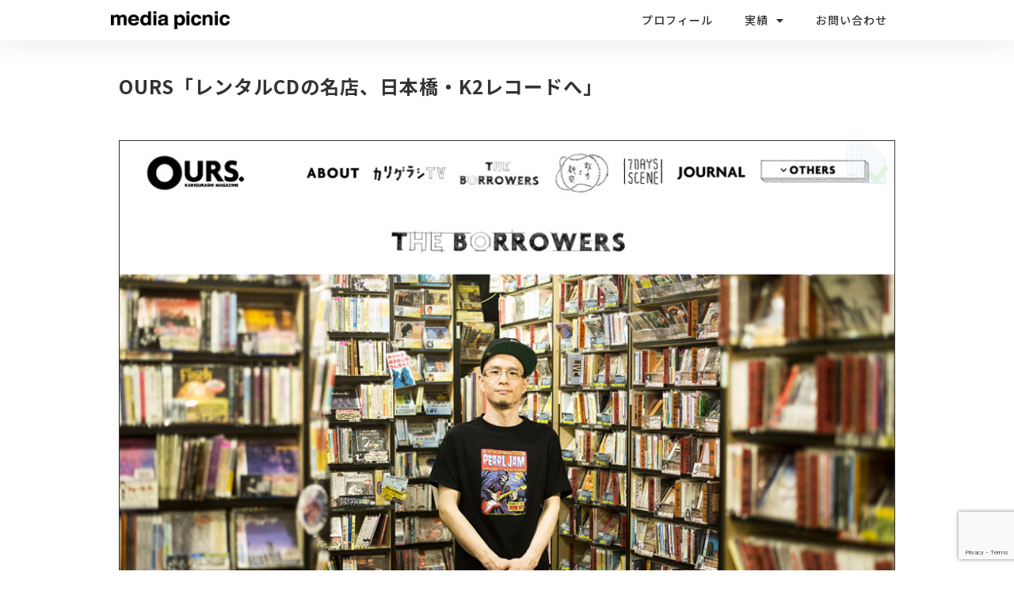

--- FILE ---
content_type: text/html; charset=UTF-8
request_url: https://mediapicnic.com/archives/1490
body_size: 14699
content:
<!doctype html>
<html lang="ja">
<head>
	<meta charset="UTF-8">
	<meta name="viewport" content="width=device-width, initial-scale=1">
	<link rel="profile" href="https://gmpg.org/xfn/11">
	<meta name='robots' content='index, follow, max-image-preview:large, max-snippet:-1, max-video-preview:-1' />

	<!-- This site is optimized with the Yoast SEO plugin v21.7 - https://yoast.com/wordpress/plugins/seo/ -->
	<title>OURS「レンタルCDの名店、日本橋・K2レコードへ」 | メディアピクニック</title>
	<link rel="canonical" href="https://mediapicnic.com/archives/1490" />
	<meta property="og:locale" content="ja_JP" />
	<meta property="og:type" content="article" />
	<meta property="og:title" content="OURS「レンタルCDの名店、日本橋・K2レコードへ」 | メディアピクニック" />
	<meta property="og:description" content="インタビュー記事/執筆　2016年8月 OURS.KARIGURASHI MAGAZINE" />
	<meta property="og:url" content="https://mediapicnic.com/archives/1490" />
	<meta property="og:site_name" content="メディアピクニック" />
	<meta property="article:publisher" content="https://www.facebook.com/mediapicnic/" />
	<meta property="article:published_time" content="2016-09-22T16:49:27+00:00" />
	<meta property="article:modified_time" content="2023-04-07T12:12:03+00:00" />
	<meta property="og:image" content="https://mediapicnic.com/mediapicnic/wp-content/uploads/2016/09/2016_oursk2records.jpg" />
	<meta property="og:image:width" content="1000" />
	<meta property="og:image:height" content="750" />
	<meta property="og:image:type" content="image/jpeg" />
	<meta name="author" content="mediapicnic" />
	<meta name="twitter:card" content="summary_large_image" />
	<meta name="twitter:creator" content="@mediapicnic" />
	<meta name="twitter:site" content="@mediapicnic" />
	<meta name="twitter:label1" content="執筆者" />
	<meta name="twitter:data1" content="mediapicnic" />
	<script type="application/ld+json" class="yoast-schema-graph">{"@context":"https://schema.org","@graph":[{"@type":"Article","@id":"https://mediapicnic.com/archives/1490#article","isPartOf":{"@id":"https://mediapicnic.com/archives/1490"},"author":{"name":"mediapicnic","@id":"https://mediapicnic.com/#/schema/person/430093743c43c16b73670880c14b046b"},"headline":"OURS「レンタルCDの名店、日本橋・K2レコードへ」","datePublished":"2016-09-22T16:49:27+00:00","dateModified":"2023-04-07T12:12:03+00:00","mainEntityOfPage":{"@id":"https://mediapicnic.com/archives/1490"},"wordCount":41,"publisher":{"@id":"https://mediapicnic.com/#organization"},"image":{"@id":"https://mediapicnic.com/archives/1490#primaryimage"},"thumbnailUrl":"https://mediapicnic.com/mediapicnic/wp-content/uploads/2016/09/2016_oursk2records.jpg","keywords":["インタビュー","ウェブ","コンテンツ企画","執筆","音楽"],"articleSection":["テキスト","実績"],"inLanguage":"ja"},{"@type":"WebPage","@id":"https://mediapicnic.com/archives/1490","url":"https://mediapicnic.com/archives/1490","name":"OURS「レンタルCDの名店、日本橋・K2レコードへ」 | メディアピクニック","isPartOf":{"@id":"https://mediapicnic.com/#website"},"primaryImageOfPage":{"@id":"https://mediapicnic.com/archives/1490#primaryimage"},"image":{"@id":"https://mediapicnic.com/archives/1490#primaryimage"},"thumbnailUrl":"https://mediapicnic.com/mediapicnic/wp-content/uploads/2016/09/2016_oursk2records.jpg","datePublished":"2016-09-22T16:49:27+00:00","dateModified":"2023-04-07T12:12:03+00:00","breadcrumb":{"@id":"https://mediapicnic.com/archives/1490#breadcrumb"},"inLanguage":"ja","potentialAction":[{"@type":"ReadAction","target":["https://mediapicnic.com/archives/1490"]}]},{"@type":"ImageObject","inLanguage":"ja","@id":"https://mediapicnic.com/archives/1490#primaryimage","url":"https://mediapicnic.com/mediapicnic/wp-content/uploads/2016/09/2016_oursk2records.jpg","contentUrl":"https://mediapicnic.com/mediapicnic/wp-content/uploads/2016/09/2016_oursk2records.jpg","width":1000,"height":750},{"@type":"BreadcrumbList","@id":"https://mediapicnic.com/archives/1490#breadcrumb","itemListElement":[{"@type":"ListItem","position":1,"name":"ホーム","item":"https://mediapicnic.com/"},{"@type":"ListItem","position":2,"name":"OURS「レンタルCDの名店、日本橋・K2レコードへ」"}]},{"@type":"WebSite","@id":"https://mediapicnic.com/#website","url":"https://mediapicnic.com/","name":"メディアピクニック | 編集者・岩淵拓郎の企画・編集事務所","description":"岩淵拓郎の企画と編集","publisher":{"@id":"https://mediapicnic.com/#organization"},"potentialAction":[{"@type":"SearchAction","target":{"@type":"EntryPoint","urlTemplate":"https://mediapicnic.com/?s={search_term_string}"},"query-input":"required name=search_term_string"}],"inLanguage":"ja"},{"@type":"Organization","@id":"https://mediapicnic.com/#organization","name":"メディアピクニック","url":"https://mediapicnic.com/","logo":{"@type":"ImageObject","inLanguage":"ja","@id":"https://mediapicnic.com/#/schema/logo/image/","url":"https://mediapicnic.com/mediapicnic/wp-content/uploads/2018/09/header_logo_black.png","contentUrl":"https://mediapicnic.com/mediapicnic/wp-content/uploads/2018/09/header_logo_black.png","width":215,"height":50,"caption":"メディアピクニック"},"image":{"@id":"https://mediapicnic.com/#/schema/logo/image/"},"sameAs":["https://www.facebook.com/mediapicnic/","https://twitter.com/mediapicnic"]},{"@type":"Person","@id":"https://mediapicnic.com/#/schema/person/430093743c43c16b73670880c14b046b","name":"mediapicnic"}]}</script>
	<!-- / Yoast SEO plugin. -->


<link rel="alternate" type="application/rss+xml" title="メディアピクニック &raquo; フィード" href="https://mediapicnic.com/feed" />
<link rel="alternate" type="application/rss+xml" title="メディアピクニック &raquo; コメントフィード" href="https://mediapicnic.com/comments/feed" />
<script>
window._wpemojiSettings = {"baseUrl":"https:\/\/s.w.org\/images\/core\/emoji\/14.0.0\/72x72\/","ext":".png","svgUrl":"https:\/\/s.w.org\/images\/core\/emoji\/14.0.0\/svg\/","svgExt":".svg","source":{"concatemoji":"https:\/\/mediapicnic.com\/mediapicnic\/wp-includes\/js\/wp-emoji-release.min.js?ver=6.3.7"}};
/*! This file is auto-generated */
!function(i,n){var o,s,e;function c(e){try{var t={supportTests:e,timestamp:(new Date).valueOf()};sessionStorage.setItem(o,JSON.stringify(t))}catch(e){}}function p(e,t,n){e.clearRect(0,0,e.canvas.width,e.canvas.height),e.fillText(t,0,0);var t=new Uint32Array(e.getImageData(0,0,e.canvas.width,e.canvas.height).data),r=(e.clearRect(0,0,e.canvas.width,e.canvas.height),e.fillText(n,0,0),new Uint32Array(e.getImageData(0,0,e.canvas.width,e.canvas.height).data));return t.every(function(e,t){return e===r[t]})}function u(e,t,n){switch(t){case"flag":return n(e,"\ud83c\udff3\ufe0f\u200d\u26a7\ufe0f","\ud83c\udff3\ufe0f\u200b\u26a7\ufe0f")?!1:!n(e,"\ud83c\uddfa\ud83c\uddf3","\ud83c\uddfa\u200b\ud83c\uddf3")&&!n(e,"\ud83c\udff4\udb40\udc67\udb40\udc62\udb40\udc65\udb40\udc6e\udb40\udc67\udb40\udc7f","\ud83c\udff4\u200b\udb40\udc67\u200b\udb40\udc62\u200b\udb40\udc65\u200b\udb40\udc6e\u200b\udb40\udc67\u200b\udb40\udc7f");case"emoji":return!n(e,"\ud83e\udef1\ud83c\udffb\u200d\ud83e\udef2\ud83c\udfff","\ud83e\udef1\ud83c\udffb\u200b\ud83e\udef2\ud83c\udfff")}return!1}function f(e,t,n){var r="undefined"!=typeof WorkerGlobalScope&&self instanceof WorkerGlobalScope?new OffscreenCanvas(300,150):i.createElement("canvas"),a=r.getContext("2d",{willReadFrequently:!0}),o=(a.textBaseline="top",a.font="600 32px Arial",{});return e.forEach(function(e){o[e]=t(a,e,n)}),o}function t(e){var t=i.createElement("script");t.src=e,t.defer=!0,i.head.appendChild(t)}"undefined"!=typeof Promise&&(o="wpEmojiSettingsSupports",s=["flag","emoji"],n.supports={everything:!0,everythingExceptFlag:!0},e=new Promise(function(e){i.addEventListener("DOMContentLoaded",e,{once:!0})}),new Promise(function(t){var n=function(){try{var e=JSON.parse(sessionStorage.getItem(o));if("object"==typeof e&&"number"==typeof e.timestamp&&(new Date).valueOf()<e.timestamp+604800&&"object"==typeof e.supportTests)return e.supportTests}catch(e){}return null}();if(!n){if("undefined"!=typeof Worker&&"undefined"!=typeof OffscreenCanvas&&"undefined"!=typeof URL&&URL.createObjectURL&&"undefined"!=typeof Blob)try{var e="postMessage("+f.toString()+"("+[JSON.stringify(s),u.toString(),p.toString()].join(",")+"));",r=new Blob([e],{type:"text/javascript"}),a=new Worker(URL.createObjectURL(r),{name:"wpTestEmojiSupports"});return void(a.onmessage=function(e){c(n=e.data),a.terminate(),t(n)})}catch(e){}c(n=f(s,u,p))}t(n)}).then(function(e){for(var t in e)n.supports[t]=e[t],n.supports.everything=n.supports.everything&&n.supports[t],"flag"!==t&&(n.supports.everythingExceptFlag=n.supports.everythingExceptFlag&&n.supports[t]);n.supports.everythingExceptFlag=n.supports.everythingExceptFlag&&!n.supports.flag,n.DOMReady=!1,n.readyCallback=function(){n.DOMReady=!0}}).then(function(){return e}).then(function(){var e;n.supports.everything||(n.readyCallback(),(e=n.source||{}).concatemoji?t(e.concatemoji):e.wpemoji&&e.twemoji&&(t(e.twemoji),t(e.wpemoji)))}))}((window,document),window._wpemojiSettings);
</script>
<style>
img.wp-smiley,
img.emoji {
	display: inline !important;
	border: none !important;
	box-shadow: none !important;
	height: 1em !important;
	width: 1em !important;
	margin: 0 0.07em !important;
	vertical-align: -0.1em !important;
	background: none !important;
	padding: 0 !important;
}
</style>
	<link rel='stylesheet' id='wp-block-library-css' href='https://mediapicnic.com/mediapicnic/wp-includes/css/dist/block-library/style.min.css?ver=6.3.7' media='all' />
<style id='classic-theme-styles-inline-css'>
/*! This file is auto-generated */
.wp-block-button__link{color:#fff;background-color:#32373c;border-radius:9999px;box-shadow:none;text-decoration:none;padding:calc(.667em + 2px) calc(1.333em + 2px);font-size:1.125em}.wp-block-file__button{background:#32373c;color:#fff;text-decoration:none}
</style>
<style id='global-styles-inline-css'>
body{--wp--preset--color--black: #000000;--wp--preset--color--cyan-bluish-gray: #abb8c3;--wp--preset--color--white: #ffffff;--wp--preset--color--pale-pink: #f78da7;--wp--preset--color--vivid-red: #cf2e2e;--wp--preset--color--luminous-vivid-orange: #ff6900;--wp--preset--color--luminous-vivid-amber: #fcb900;--wp--preset--color--light-green-cyan: #7bdcb5;--wp--preset--color--vivid-green-cyan: #00d084;--wp--preset--color--pale-cyan-blue: #8ed1fc;--wp--preset--color--vivid-cyan-blue: #0693e3;--wp--preset--color--vivid-purple: #9b51e0;--wp--preset--gradient--vivid-cyan-blue-to-vivid-purple: linear-gradient(135deg,rgba(6,147,227,1) 0%,rgb(155,81,224) 100%);--wp--preset--gradient--light-green-cyan-to-vivid-green-cyan: linear-gradient(135deg,rgb(122,220,180) 0%,rgb(0,208,130) 100%);--wp--preset--gradient--luminous-vivid-amber-to-luminous-vivid-orange: linear-gradient(135deg,rgba(252,185,0,1) 0%,rgba(255,105,0,1) 100%);--wp--preset--gradient--luminous-vivid-orange-to-vivid-red: linear-gradient(135deg,rgba(255,105,0,1) 0%,rgb(207,46,46) 100%);--wp--preset--gradient--very-light-gray-to-cyan-bluish-gray: linear-gradient(135deg,rgb(238,238,238) 0%,rgb(169,184,195) 100%);--wp--preset--gradient--cool-to-warm-spectrum: linear-gradient(135deg,rgb(74,234,220) 0%,rgb(151,120,209) 20%,rgb(207,42,186) 40%,rgb(238,44,130) 60%,rgb(251,105,98) 80%,rgb(254,248,76) 100%);--wp--preset--gradient--blush-light-purple: linear-gradient(135deg,rgb(255,206,236) 0%,rgb(152,150,240) 100%);--wp--preset--gradient--blush-bordeaux: linear-gradient(135deg,rgb(254,205,165) 0%,rgb(254,45,45) 50%,rgb(107,0,62) 100%);--wp--preset--gradient--luminous-dusk: linear-gradient(135deg,rgb(255,203,112) 0%,rgb(199,81,192) 50%,rgb(65,88,208) 100%);--wp--preset--gradient--pale-ocean: linear-gradient(135deg,rgb(255,245,203) 0%,rgb(182,227,212) 50%,rgb(51,167,181) 100%);--wp--preset--gradient--electric-grass: linear-gradient(135deg,rgb(202,248,128) 0%,rgb(113,206,126) 100%);--wp--preset--gradient--midnight: linear-gradient(135deg,rgb(2,3,129) 0%,rgb(40,116,252) 100%);--wp--preset--font-size--small: 13px;--wp--preset--font-size--medium: 20px;--wp--preset--font-size--large: 36px;--wp--preset--font-size--x-large: 42px;--wp--preset--spacing--20: 0.44rem;--wp--preset--spacing--30: 0.67rem;--wp--preset--spacing--40: 1rem;--wp--preset--spacing--50: 1.5rem;--wp--preset--spacing--60: 2.25rem;--wp--preset--spacing--70: 3.38rem;--wp--preset--spacing--80: 5.06rem;--wp--preset--shadow--natural: 6px 6px 9px rgba(0, 0, 0, 0.2);--wp--preset--shadow--deep: 12px 12px 50px rgba(0, 0, 0, 0.4);--wp--preset--shadow--sharp: 6px 6px 0px rgba(0, 0, 0, 0.2);--wp--preset--shadow--outlined: 6px 6px 0px -3px rgba(255, 255, 255, 1), 6px 6px rgba(0, 0, 0, 1);--wp--preset--shadow--crisp: 6px 6px 0px rgba(0, 0, 0, 1);}:where(.is-layout-flex){gap: 0.5em;}:where(.is-layout-grid){gap: 0.5em;}body .is-layout-flow > .alignleft{float: left;margin-inline-start: 0;margin-inline-end: 2em;}body .is-layout-flow > .alignright{float: right;margin-inline-start: 2em;margin-inline-end: 0;}body .is-layout-flow > .aligncenter{margin-left: auto !important;margin-right: auto !important;}body .is-layout-constrained > .alignleft{float: left;margin-inline-start: 0;margin-inline-end: 2em;}body .is-layout-constrained > .alignright{float: right;margin-inline-start: 2em;margin-inline-end: 0;}body .is-layout-constrained > .aligncenter{margin-left: auto !important;margin-right: auto !important;}body .is-layout-constrained > :where(:not(.alignleft):not(.alignright):not(.alignfull)){max-width: var(--wp--style--global--content-size);margin-left: auto !important;margin-right: auto !important;}body .is-layout-constrained > .alignwide{max-width: var(--wp--style--global--wide-size);}body .is-layout-flex{display: flex;}body .is-layout-flex{flex-wrap: wrap;align-items: center;}body .is-layout-flex > *{margin: 0;}body .is-layout-grid{display: grid;}body .is-layout-grid > *{margin: 0;}:where(.wp-block-columns.is-layout-flex){gap: 2em;}:where(.wp-block-columns.is-layout-grid){gap: 2em;}:where(.wp-block-post-template.is-layout-flex){gap: 1.25em;}:where(.wp-block-post-template.is-layout-grid){gap: 1.25em;}.has-black-color{color: var(--wp--preset--color--black) !important;}.has-cyan-bluish-gray-color{color: var(--wp--preset--color--cyan-bluish-gray) !important;}.has-white-color{color: var(--wp--preset--color--white) !important;}.has-pale-pink-color{color: var(--wp--preset--color--pale-pink) !important;}.has-vivid-red-color{color: var(--wp--preset--color--vivid-red) !important;}.has-luminous-vivid-orange-color{color: var(--wp--preset--color--luminous-vivid-orange) !important;}.has-luminous-vivid-amber-color{color: var(--wp--preset--color--luminous-vivid-amber) !important;}.has-light-green-cyan-color{color: var(--wp--preset--color--light-green-cyan) !important;}.has-vivid-green-cyan-color{color: var(--wp--preset--color--vivid-green-cyan) !important;}.has-pale-cyan-blue-color{color: var(--wp--preset--color--pale-cyan-blue) !important;}.has-vivid-cyan-blue-color{color: var(--wp--preset--color--vivid-cyan-blue) !important;}.has-vivid-purple-color{color: var(--wp--preset--color--vivid-purple) !important;}.has-black-background-color{background-color: var(--wp--preset--color--black) !important;}.has-cyan-bluish-gray-background-color{background-color: var(--wp--preset--color--cyan-bluish-gray) !important;}.has-white-background-color{background-color: var(--wp--preset--color--white) !important;}.has-pale-pink-background-color{background-color: var(--wp--preset--color--pale-pink) !important;}.has-vivid-red-background-color{background-color: var(--wp--preset--color--vivid-red) !important;}.has-luminous-vivid-orange-background-color{background-color: var(--wp--preset--color--luminous-vivid-orange) !important;}.has-luminous-vivid-amber-background-color{background-color: var(--wp--preset--color--luminous-vivid-amber) !important;}.has-light-green-cyan-background-color{background-color: var(--wp--preset--color--light-green-cyan) !important;}.has-vivid-green-cyan-background-color{background-color: var(--wp--preset--color--vivid-green-cyan) !important;}.has-pale-cyan-blue-background-color{background-color: var(--wp--preset--color--pale-cyan-blue) !important;}.has-vivid-cyan-blue-background-color{background-color: var(--wp--preset--color--vivid-cyan-blue) !important;}.has-vivid-purple-background-color{background-color: var(--wp--preset--color--vivid-purple) !important;}.has-black-border-color{border-color: var(--wp--preset--color--black) !important;}.has-cyan-bluish-gray-border-color{border-color: var(--wp--preset--color--cyan-bluish-gray) !important;}.has-white-border-color{border-color: var(--wp--preset--color--white) !important;}.has-pale-pink-border-color{border-color: var(--wp--preset--color--pale-pink) !important;}.has-vivid-red-border-color{border-color: var(--wp--preset--color--vivid-red) !important;}.has-luminous-vivid-orange-border-color{border-color: var(--wp--preset--color--luminous-vivid-orange) !important;}.has-luminous-vivid-amber-border-color{border-color: var(--wp--preset--color--luminous-vivid-amber) !important;}.has-light-green-cyan-border-color{border-color: var(--wp--preset--color--light-green-cyan) !important;}.has-vivid-green-cyan-border-color{border-color: var(--wp--preset--color--vivid-green-cyan) !important;}.has-pale-cyan-blue-border-color{border-color: var(--wp--preset--color--pale-cyan-blue) !important;}.has-vivid-cyan-blue-border-color{border-color: var(--wp--preset--color--vivid-cyan-blue) !important;}.has-vivid-purple-border-color{border-color: var(--wp--preset--color--vivid-purple) !important;}.has-vivid-cyan-blue-to-vivid-purple-gradient-background{background: var(--wp--preset--gradient--vivid-cyan-blue-to-vivid-purple) !important;}.has-light-green-cyan-to-vivid-green-cyan-gradient-background{background: var(--wp--preset--gradient--light-green-cyan-to-vivid-green-cyan) !important;}.has-luminous-vivid-amber-to-luminous-vivid-orange-gradient-background{background: var(--wp--preset--gradient--luminous-vivid-amber-to-luminous-vivid-orange) !important;}.has-luminous-vivid-orange-to-vivid-red-gradient-background{background: var(--wp--preset--gradient--luminous-vivid-orange-to-vivid-red) !important;}.has-very-light-gray-to-cyan-bluish-gray-gradient-background{background: var(--wp--preset--gradient--very-light-gray-to-cyan-bluish-gray) !important;}.has-cool-to-warm-spectrum-gradient-background{background: var(--wp--preset--gradient--cool-to-warm-spectrum) !important;}.has-blush-light-purple-gradient-background{background: var(--wp--preset--gradient--blush-light-purple) !important;}.has-blush-bordeaux-gradient-background{background: var(--wp--preset--gradient--blush-bordeaux) !important;}.has-luminous-dusk-gradient-background{background: var(--wp--preset--gradient--luminous-dusk) !important;}.has-pale-ocean-gradient-background{background: var(--wp--preset--gradient--pale-ocean) !important;}.has-electric-grass-gradient-background{background: var(--wp--preset--gradient--electric-grass) !important;}.has-midnight-gradient-background{background: var(--wp--preset--gradient--midnight) !important;}.has-small-font-size{font-size: var(--wp--preset--font-size--small) !important;}.has-medium-font-size{font-size: var(--wp--preset--font-size--medium) !important;}.has-large-font-size{font-size: var(--wp--preset--font-size--large) !important;}.has-x-large-font-size{font-size: var(--wp--preset--font-size--x-large) !important;}
.wp-block-navigation a:where(:not(.wp-element-button)){color: inherit;}
:where(.wp-block-post-template.is-layout-flex){gap: 1.25em;}:where(.wp-block-post-template.is-layout-grid){gap: 1.25em;}
:where(.wp-block-columns.is-layout-flex){gap: 2em;}:where(.wp-block-columns.is-layout-grid){gap: 2em;}
.wp-block-pullquote{font-size: 1.5em;line-height: 1.6;}
</style>
<link rel='stylesheet' id='contact-form-7-css' href='https://mediapicnic.com/mediapicnic/wp-content/plugins/contact-form-7/includes/css/styles.css?ver=5.9.6' media='all' />
<link rel='stylesheet' id='hello-elementor-css' href='https://mediapicnic.com/mediapicnic/wp-content/themes/hello-elementor/style.min.css?ver=2.7.1' media='all' />
<link rel='stylesheet' id='hello-elementor-theme-style-css' href='https://mediapicnic.com/mediapicnic/wp-content/themes/hello-elementor/theme.min.css?ver=2.7.1' media='all' />
<link rel='stylesheet' id='elementor-frontend-css' href='https://mediapicnic.com/mediapicnic/wp-content/plugins/elementor/assets/css/frontend-lite.min.css?ver=3.16.6' media='all' />
<link rel='stylesheet' id='elementor-post-9697-css' href='https://mediapicnic.com/mediapicnic/wp-content/uploads/elementor/css/post-9697.css?ver=1697817415' media='all' />
<link rel='stylesheet' id='elementor-icons-css' href='https://mediapicnic.com/mediapicnic/wp-content/plugins/elementor/assets/lib/eicons/css/elementor-icons.min.css?ver=5.23.0' media='all' />
<link rel='stylesheet' id='swiper-css' href='https://mediapicnic.com/mediapicnic/wp-content/plugins/elementor/assets/lib/swiper/v8/css/swiper.min.css?ver=8.4.5' media='all' />
<link rel='stylesheet' id='elementor-pro-css' href='https://mediapicnic.com/mediapicnic/wp-content/plugins/elementor-pro/assets/css/frontend-lite.min.css?ver=3.12.1' media='all' />
<link rel='stylesheet' id='elementor-global-css' href='https://mediapicnic.com/mediapicnic/wp-content/uploads/elementor/css/global.css?ver=1697817415' media='all' />
<link rel='stylesheet' id='elementor-post-10117-css' href='https://mediapicnic.com/mediapicnic/wp-content/uploads/elementor/css/post-10117.css?ver=1697817415' media='all' />
<link rel='stylesheet' id='elementor-post-9878-css' href='https://mediapicnic.com/mediapicnic/wp-content/uploads/elementor/css/post-9878.css?ver=1697852294' media='all' />
<link rel='stylesheet' id='elementor-post-10186-css' href='https://mediapicnic.com/mediapicnic/wp-content/uploads/elementor/css/post-10186.css?ver=1697817491' media='all' />
<link rel='stylesheet' id='google-fonts-1-css' href='https://fonts.googleapis.com/css?family=Noto+Sans+JP%3A100%2C100italic%2C200%2C200italic%2C300%2C300italic%2C400%2C400italic%2C500%2C500italic%2C600%2C600italic%2C700%2C700italic%2C800%2C800italic%2C900%2C900italic&#038;display=auto&#038;ver=6.3.7' media='all' />
<link rel='stylesheet' id='elementor-icons-shared-0-css' href='https://mediapicnic.com/mediapicnic/wp-content/plugins/elementor/assets/lib/font-awesome/css/fontawesome.min.css?ver=5.15.3' media='all' />
<link rel='stylesheet' id='elementor-icons-fa-solid-css' href='https://mediapicnic.com/mediapicnic/wp-content/plugins/elementor/assets/lib/font-awesome/css/solid.min.css?ver=5.15.3' media='all' />
<link rel='stylesheet' id='elementor-icons-fa-brands-css' href='https://mediapicnic.com/mediapicnic/wp-content/plugins/elementor/assets/lib/font-awesome/css/brands.min.css?ver=5.15.3' media='all' />
<link rel="preconnect" href="https://fonts.gstatic.com/" crossorigin><script src='https://mediapicnic.com/mediapicnic/wp-includes/js/jquery/jquery.min.js?ver=3.7.0' id='jquery-core-js'></script>
<script src='https://mediapicnic.com/mediapicnic/wp-includes/js/jquery/jquery-migrate.min.js?ver=3.4.1' id='jquery-migrate-js'></script>
<link rel="https://api.w.org/" href="https://mediapicnic.com/wp-json/" /><link rel="alternate" type="application/json" href="https://mediapicnic.com/wp-json/wp/v2/posts/1490" /><link rel="EditURI" type="application/rsd+xml" title="RSD" href="https://mediapicnic.com/mediapicnic/xmlrpc.php?rsd" />
<meta name="generator" content="WordPress 6.3.7" />
<link rel='shortlink' href='https://mediapicnic.com/?p=1490' />
<link rel="alternate" type="application/json+oembed" href="https://mediapicnic.com/wp-json/oembed/1.0/embed?url=https%3A%2F%2Fmediapicnic.com%2Farchives%2F1490" />
<link rel="alternate" type="text/xml+oembed" href="https://mediapicnic.com/wp-json/oembed/1.0/embed?url=https%3A%2F%2Fmediapicnic.com%2Farchives%2F1490&#038;format=xml" />
<meta name="generator" content="Elementor 3.16.6; features: e_dom_optimization, e_optimized_assets_loading, e_optimized_css_loading, additional_custom_breakpoints; settings: css_print_method-external, google_font-enabled, font_display-auto">
<link rel="icon" href="https://mediapicnic.com/mediapicnic/wp-content/uploads/2023/03/cropped-favicon-32x32.png" sizes="32x32" />
<link rel="icon" href="https://mediapicnic.com/mediapicnic/wp-content/uploads/2023/03/cropped-favicon-192x192.png" sizes="192x192" />
<link rel="apple-touch-icon" href="https://mediapicnic.com/mediapicnic/wp-content/uploads/2023/03/cropped-favicon-180x180.png" />
<meta name="msapplication-TileImage" content="https://mediapicnic.com/mediapicnic/wp-content/uploads/2023/03/cropped-favicon-270x270.png" />
</head>
<body class="post-template-default single single-post postid-1490 single-format-standard wp-custom-logo metaslider-plugin elementor-default elementor-kit-9697 elementor-page-10186">


<a class="skip-link screen-reader-text" href="#content">コンテンツにスキップ</a>

		<div data-elementor-type="header" data-elementor-id="10117" class="elementor elementor-10117 elementor-location-header">
								<header class="elementor-section elementor-top-section elementor-element elementor-element-4387211c elementor-section-content-middle elementor-section-boxed elementor-section-height-default elementor-section-height-default" data-id="4387211c" data-element_type="section" data-settings="{&quot;background_background&quot;:&quot;classic&quot;}">
							<div class="elementor-background-overlay"></div>
							<div class="elementor-container elementor-column-gap-no">
					<div class="elementor-column elementor-col-50 elementor-top-column elementor-element elementor-element-112e88aa" data-id="112e88aa" data-element_type="column">
			<div class="elementor-widget-wrap elementor-element-populated">
								<div class="elementor-element elementor-element-1bb26f9 elementor-widget elementor-widget-theme-site-logo elementor-widget-image" data-id="1bb26f9" data-element_type="widget" data-widget_type="theme-site-logo.default">
				<div class="elementor-widget-container">
			<style>/*! elementor - v3.16.0 - 17-10-2023 */
.elementor-widget-image{text-align:center}.elementor-widget-image a{display:inline-block}.elementor-widget-image a img[src$=".svg"]{width:48px}.elementor-widget-image img{vertical-align:middle;display:inline-block}</style>								<a href="https://mediapicnic.com">
			<img width="340" height="52" src="https://mediapicnic.com/mediapicnic/wp-content/uploads/2023/03/logo.png" class="attachment-2048x2048 size-2048x2048 wp-image-9781" alt="メディアピクニック" srcset="https://mediapicnic.com/mediapicnic/wp-content/uploads/2023/03/logo.png 340w, https://mediapicnic.com/mediapicnic/wp-content/uploads/2023/03/logo-300x46.png 300w" sizes="(max-width: 340px) 100vw, 340px" />				</a>
											</div>
				</div>
					</div>
		</div>
				<div class="elementor-column elementor-col-50 elementor-top-column elementor-element elementor-element-59df95b5" data-id="59df95b5" data-element_type="column">
			<div class="elementor-widget-wrap elementor-element-populated">
								<div class="elementor-element elementor-element-63640f6 elementor-nav-menu__align-right elementor-nav-menu--stretch elementor-nav-menu--dropdown-tablet elementor-nav-menu__text-align-aside elementor-nav-menu--toggle elementor-nav-menu--burger elementor-widget elementor-widget-nav-menu" data-id="63640f6" data-element_type="widget" data-settings="{&quot;full_width&quot;:&quot;stretch&quot;,&quot;layout&quot;:&quot;horizontal&quot;,&quot;submenu_icon&quot;:{&quot;value&quot;:&quot;&lt;i class=\&quot;fas fa-caret-down\&quot;&gt;&lt;\/i&gt;&quot;,&quot;library&quot;:&quot;fa-solid&quot;},&quot;toggle&quot;:&quot;burger&quot;}" data-widget_type="nav-menu.default">
				<div class="elementor-widget-container">
			<link rel="stylesheet" href="https://mediapicnic.com/mediapicnic/wp-content/plugins/elementor-pro/assets/css/widget-nav-menu.min.css">			<nav class="elementor-nav-menu--main elementor-nav-menu__container elementor-nav-menu--layout-horizontal e--pointer-overline e--animation-fade">
				<ul id="menu-1-63640f6" class="elementor-nav-menu"><li class="menu-item menu-item-type-post_type menu-item-object-page menu-item-241"><a href="https://mediapicnic.com/profile" class="elementor-item">プロフィール</a></li>
<li class="menu-item menu-item-type-taxonomy menu-item-object-category current-post-ancestor current-menu-parent current-post-parent menu-item-has-children menu-item-10150"><a href="https://mediapicnic.com/archives/category/performance" class="elementor-item">実績</a>
<ul class="sub-menu elementor-nav-menu--dropdown">
	<li class="menu-item menu-item-type-taxonomy menu-item-object-category menu-item-10124"><a href="https://mediapicnic.com/archives/category/performance/book" class="elementor-sub-item">本・冊子</a></li>
	<li class="menu-item menu-item-type-taxonomy menu-item-object-category current-post-ancestor current-menu-parent current-post-parent menu-item-10125"><a href="https://mediapicnic.com/archives/category/performance/text" class="elementor-sub-item">テキスト</a></li>
	<li class="menu-item menu-item-type-taxonomy menu-item-object-category menu-item-10127"><a href="https://mediapicnic.com/archives/category/performance/ad" class="elementor-sub-item">広告・宣伝</a></li>
	<li class="menu-item menu-item-type-taxonomy menu-item-object-category menu-item-10128"><a href="https://mediapicnic.com/archives/category/performance/project" class="elementor-sub-item">プロジェクト</a></li>
	<li class="menu-item menu-item-type-taxonomy menu-item-object-category menu-item-10126"><a href="https://mediapicnic.com/archives/category/performance/event" class="elementor-sub-item">イベント</a></li>
	<li class="menu-item menu-item-type-taxonomy menu-item-object-category menu-item-10377"><a href="https://mediapicnic.com/archives/category/performance/other" class="elementor-sub-item">その他</a></li>
</ul>
</li>
<li class="menu-item menu-item-type-post_type menu-item-object-page menu-item-232"><a href="https://mediapicnic.com/contact" class="elementor-item">お問い合わせ</a></li>
</ul>			</nav>
					<div class="elementor-menu-toggle" role="button" tabindex="0" aria-label="Menu Toggle" aria-expanded="false">
			<i aria-hidden="true" role="presentation" class="elementor-menu-toggle__icon--open eicon-menu-bar"></i><i aria-hidden="true" role="presentation" class="elementor-menu-toggle__icon--close eicon-close"></i>			<span class="elementor-screen-only">メニュー</span>
		</div>
					<nav class="elementor-nav-menu--dropdown elementor-nav-menu__container" aria-hidden="true">
				<ul id="menu-2-63640f6" class="elementor-nav-menu"><li class="menu-item menu-item-type-post_type menu-item-object-page menu-item-241"><a href="https://mediapicnic.com/profile" class="elementor-item" tabindex="-1">プロフィール</a></li>
<li class="menu-item menu-item-type-taxonomy menu-item-object-category current-post-ancestor current-menu-parent current-post-parent menu-item-has-children menu-item-10150"><a href="https://mediapicnic.com/archives/category/performance" class="elementor-item" tabindex="-1">実績</a>
<ul class="sub-menu elementor-nav-menu--dropdown">
	<li class="menu-item menu-item-type-taxonomy menu-item-object-category menu-item-10124"><a href="https://mediapicnic.com/archives/category/performance/book" class="elementor-sub-item" tabindex="-1">本・冊子</a></li>
	<li class="menu-item menu-item-type-taxonomy menu-item-object-category current-post-ancestor current-menu-parent current-post-parent menu-item-10125"><a href="https://mediapicnic.com/archives/category/performance/text" class="elementor-sub-item" tabindex="-1">テキスト</a></li>
	<li class="menu-item menu-item-type-taxonomy menu-item-object-category menu-item-10127"><a href="https://mediapicnic.com/archives/category/performance/ad" class="elementor-sub-item" tabindex="-1">広告・宣伝</a></li>
	<li class="menu-item menu-item-type-taxonomy menu-item-object-category menu-item-10128"><a href="https://mediapicnic.com/archives/category/performance/project" class="elementor-sub-item" tabindex="-1">プロジェクト</a></li>
	<li class="menu-item menu-item-type-taxonomy menu-item-object-category menu-item-10126"><a href="https://mediapicnic.com/archives/category/performance/event" class="elementor-sub-item" tabindex="-1">イベント</a></li>
	<li class="menu-item menu-item-type-taxonomy menu-item-object-category menu-item-10377"><a href="https://mediapicnic.com/archives/category/performance/other" class="elementor-sub-item" tabindex="-1">その他</a></li>
</ul>
</li>
<li class="menu-item menu-item-type-post_type menu-item-object-page menu-item-232"><a href="https://mediapicnic.com/contact" class="elementor-item" tabindex="-1">お問い合わせ</a></li>
</ul>			</nav>
				</div>
				</div>
					</div>
		</div>
							</div>
		</header>
						</div>
				<div data-elementor-type="single-post" data-elementor-id="10186" class="elementor elementor-10186 elementor-location-single post-1490 post type-post status-publish format-standard has-post-thumbnail hentry category-text category-performance tag-64 tag-67 tag-93 tag-91 tag-47">
								<section class="elementor-section elementor-top-section elementor-element elementor-element-7270a00 elementor-section-boxed elementor-section-height-default elementor-section-height-default" data-id="7270a00" data-element_type="section">
						<div class="elementor-container elementor-column-gap-default">
					<div class="elementor-column elementor-col-100 elementor-top-column elementor-element elementor-element-4be0ad1" data-id="4be0ad1" data-element_type="column">
			<div class="elementor-widget-wrap elementor-element-populated">
								<div class="elementor-element elementor-element-df0d0db elementor-widget elementor-widget-theme-post-title elementor-page-title elementor-widget-heading" data-id="df0d0db" data-element_type="widget" data-widget_type="theme-post-title.default">
				<div class="elementor-widget-container">
			<style>/*! elementor - v3.16.0 - 17-10-2023 */
.elementor-heading-title{padding:0;margin:0;line-height:1}.elementor-widget-heading .elementor-heading-title[class*=elementor-size-]>a{color:inherit;font-size:inherit;line-height:inherit}.elementor-widget-heading .elementor-heading-title.elementor-size-small{font-size:15px}.elementor-widget-heading .elementor-heading-title.elementor-size-medium{font-size:19px}.elementor-widget-heading .elementor-heading-title.elementor-size-large{font-size:29px}.elementor-widget-heading .elementor-heading-title.elementor-size-xl{font-size:39px}.elementor-widget-heading .elementor-heading-title.elementor-size-xxl{font-size:59px}</style><h1 class="elementor-heading-title elementor-size-medium">OURS「レンタルCDの名店、日本橋・K2レコードへ」</h1>		</div>
				</div>
				<div class="elementor-element elementor-element-b184dfb elementor-widget elementor-widget-theme-post-content" data-id="b184dfb" data-element_type="widget" data-widget_type="theme-post-content.default">
				<div class="elementor-widget-container">
			<p><img decoding="async" fetchpriority="high" class="alignnone size-full wp-image-1499" src="http://mediapicnic.com/mediapicnic/wp-content/uploads/2016/09/2016_oursk2records.jpg" alt="2016_oursk2records" width="1000" height="750" srcset="https://mediapicnic.com/mediapicnic/wp-content/uploads/2016/09/2016_oursk2records.jpg 1000w, https://mediapicnic.com/mediapicnic/wp-content/uploads/2016/09/2016_oursk2records-300x225.jpg 300w, https://mediapicnic.com/mediapicnic/wp-content/uploads/2016/09/2016_oursk2records-768x576.jpg 768w" sizes="(max-width: 1000px) 100vw, 1000px" /></p>
<div class="summary_block">内容：インタビュー記事の企画・執筆<br />
媒体：OURS. KARIGURASHI MAGAZINE<br />
URL:<a href="http://ours-magazine.jp/borrowers/k2record-01/" target="_blank" rel="noopener">http://ours-magazine.jp/borrowers/k2record-01/</a> （#1）<br />
公開：2016年8月</div>
<div class="text_block">
<h3>東のジャニス、西のK2</h3>
<p>UR都市機構西日本支社が運営するコンセプト・ウェブマガジン「OURS. KARIGURASHI MAGAZINE」で、大阪日本橋にあるレンタルCDショップK2レコードのインタビュー記事を企画・執筆。もはや“絶滅危惧種”となったレンタルCD店の現状や、音楽レンタル黎明期の一端を担った創業秘話まで、全3回にわたり紹介。対応してくださったのは同店店長の冨山浩志さん。</p>
<p>K2レコードは、ずいぶん前から何かの媒体で取材・紹介をしたいと考えていて、特に「カリグラシ」がテーマのOURS.に関わりだしてからはずっと温めてきた企画でした。ただ、初回冒頭にも書きましたが、なんとなく取材を受けていないイメージを持っていて、実際に取材依頼をかけるまでずいぶんと時間がかかってしまいました。実際、蓋を開ければまったくそんなハードルの高さはなかったわけですが。</p>
<p>ちなみにこれは余談ですが、かつて僕が通っていた兵庫県西宮市の関西学院の正門前にもK2レコードがりがありました。印象的に覚えているのは、著作権法が改正された1991年、洋楽が1年間のレンタル禁止になった際に、一時的に「買取保証付きの中古CD販売」を行っていたこと。取材依頼のやり取りを進める中、突然このことを思い出して、担当者の方にお話したところ、「古い話を覚えてる人がいるんですね」とちょっぴり苦笑いでした。</p>
</div>
<div class="credit_block">
<h5>OURS. KARIGURASHI MAGAZINE :<br />
THE BORROWERS「レンタルCDの名店、日本橋・K2レコードへ。<br />
冨山店長を直撃。」</h5>
<dl>
<dt>文</dt>
<dd>岩淵拓郎</dd>
<dt>写真</dt>
<dd>米田真也（anthem photoworks）</dd>
<dt>編集</dt>
<dd>竹内厚（Re:S）</dd>
<dt>メディア</dt>
<dd>OURS. KARIGURASHI MAGAZINE</dd>
<dt>発行</dt>
<dd>UR都市機構西日本支社</dd>
</dl>
<dl>
<dt>関連リンク</dt>
<dd><a href="http://k2records.jp/">K2レコード</a></dd>
</dl>
</div>
		</div>
				</div>
					</div>
		</div>
							</div>
		</section>
						</div>
				<div data-elementor-type="footer" data-elementor-id="9878" class="elementor elementor-9878 elementor-location-footer">
								<section class="elementor-section elementor-top-section elementor-element elementor-element-e992a6f elementor-section-boxed elementor-section-height-default elementor-section-height-default" data-id="e992a6f" data-element_type="section">
							<div class="elementor-background-overlay"></div>
							<div class="elementor-container elementor-column-gap-default">
					<div class="elementor-column elementor-col-33 elementor-top-column elementor-element elementor-element-8bebccc" data-id="8bebccc" data-element_type="column">
			<div class="elementor-widget-wrap elementor-element-populated">
								<div class="elementor-element elementor-element-d7c1816 elementor-widget elementor-widget-theme-site-logo elementor-widget-image" data-id="d7c1816" data-element_type="widget" data-widget_type="theme-site-logo.default">
				<div class="elementor-widget-container">
									<figure class="wp-caption">
					<a href="https://mediapicnic.com">
			<img width="340" height="52" src="https://mediapicnic.com/mediapicnic/wp-content/uploads/2023/03/logo.png" class="attachment-full size-full wp-image-9781" alt="メディアピクニック" loading="lazy" srcset="https://mediapicnic.com/mediapicnic/wp-content/uploads/2023/03/logo.png 340w, https://mediapicnic.com/mediapicnic/wp-content/uploads/2023/03/logo-300x46.png 300w" sizes="(max-width: 340px) 100vw, 340px" />				</a>
						<figcaption class="widget-image-caption wp-caption-text">編集者・岩淵拓郎の編集事務所</figcaption>
						</figure>
							</div>
				</div>
				<div class="elementor-element elementor-element-61a3949 elementor-shape-circle e-grid-align-left elementor-grid-0 elementor-widget elementor-widget-social-icons" data-id="61a3949" data-element_type="widget" data-widget_type="social-icons.default">
				<div class="elementor-widget-container">
			<style>/*! elementor - v3.16.0 - 17-10-2023 */
.elementor-widget-social-icons.elementor-grid-0 .elementor-widget-container,.elementor-widget-social-icons.elementor-grid-mobile-0 .elementor-widget-container,.elementor-widget-social-icons.elementor-grid-tablet-0 .elementor-widget-container{line-height:1;font-size:0}.elementor-widget-social-icons:not(.elementor-grid-0):not(.elementor-grid-tablet-0):not(.elementor-grid-mobile-0) .elementor-grid{display:inline-grid}.elementor-widget-social-icons .elementor-grid{grid-column-gap:var(--grid-column-gap,5px);grid-row-gap:var(--grid-row-gap,5px);grid-template-columns:var(--grid-template-columns);justify-content:var(--justify-content,center);justify-items:var(--justify-content,center)}.elementor-icon.elementor-social-icon{font-size:var(--icon-size,25px);line-height:var(--icon-size,25px);width:calc(var(--icon-size, 25px) + (2 * var(--icon-padding, .5em)));height:calc(var(--icon-size, 25px) + (2 * var(--icon-padding, .5em)))}.elementor-social-icon{--e-social-icon-icon-color:#fff;display:inline-flex;background-color:#69727d;align-items:center;justify-content:center;text-align:center;cursor:pointer}.elementor-social-icon i{color:var(--e-social-icon-icon-color)}.elementor-social-icon svg{fill:var(--e-social-icon-icon-color)}.elementor-social-icon:last-child{margin:0}.elementor-social-icon:hover{opacity:.9;color:#fff}.elementor-social-icon-android{background-color:#a4c639}.elementor-social-icon-apple{background-color:#999}.elementor-social-icon-behance{background-color:#1769ff}.elementor-social-icon-bitbucket{background-color:#205081}.elementor-social-icon-codepen{background-color:#000}.elementor-social-icon-delicious{background-color:#39f}.elementor-social-icon-deviantart{background-color:#05cc47}.elementor-social-icon-digg{background-color:#005be2}.elementor-social-icon-dribbble{background-color:#ea4c89}.elementor-social-icon-elementor{background-color:#d30c5c}.elementor-social-icon-envelope{background-color:#ea4335}.elementor-social-icon-facebook,.elementor-social-icon-facebook-f{background-color:#3b5998}.elementor-social-icon-flickr{background-color:#0063dc}.elementor-social-icon-foursquare{background-color:#2d5be3}.elementor-social-icon-free-code-camp,.elementor-social-icon-freecodecamp{background-color:#006400}.elementor-social-icon-github{background-color:#333}.elementor-social-icon-gitlab{background-color:#e24329}.elementor-social-icon-globe{background-color:#69727d}.elementor-social-icon-google-plus,.elementor-social-icon-google-plus-g{background-color:#dd4b39}.elementor-social-icon-houzz{background-color:#7ac142}.elementor-social-icon-instagram{background-color:#262626}.elementor-social-icon-jsfiddle{background-color:#487aa2}.elementor-social-icon-link{background-color:#818a91}.elementor-social-icon-linkedin,.elementor-social-icon-linkedin-in{background-color:#0077b5}.elementor-social-icon-medium{background-color:#00ab6b}.elementor-social-icon-meetup{background-color:#ec1c40}.elementor-social-icon-mixcloud{background-color:#273a4b}.elementor-social-icon-odnoklassniki{background-color:#f4731c}.elementor-social-icon-pinterest{background-color:#bd081c}.elementor-social-icon-product-hunt{background-color:#da552f}.elementor-social-icon-reddit{background-color:#ff4500}.elementor-social-icon-rss{background-color:#f26522}.elementor-social-icon-shopping-cart{background-color:#4caf50}.elementor-social-icon-skype{background-color:#00aff0}.elementor-social-icon-slideshare{background-color:#0077b5}.elementor-social-icon-snapchat{background-color:#fffc00}.elementor-social-icon-soundcloud{background-color:#f80}.elementor-social-icon-spotify{background-color:#2ebd59}.elementor-social-icon-stack-overflow{background-color:#fe7a15}.elementor-social-icon-steam{background-color:#00adee}.elementor-social-icon-stumbleupon{background-color:#eb4924}.elementor-social-icon-telegram{background-color:#2ca5e0}.elementor-social-icon-thumb-tack{background-color:#1aa1d8}.elementor-social-icon-tripadvisor{background-color:#589442}.elementor-social-icon-tumblr{background-color:#35465c}.elementor-social-icon-twitch{background-color:#6441a5}.elementor-social-icon-twitter{background-color:#1da1f2}.elementor-social-icon-viber{background-color:#665cac}.elementor-social-icon-vimeo{background-color:#1ab7ea}.elementor-social-icon-vk{background-color:#45668e}.elementor-social-icon-weibo{background-color:#dd2430}.elementor-social-icon-weixin{background-color:#31a918}.elementor-social-icon-whatsapp{background-color:#25d366}.elementor-social-icon-wordpress{background-color:#21759b}.elementor-social-icon-xing{background-color:#026466}.elementor-social-icon-yelp{background-color:#af0606}.elementor-social-icon-youtube{background-color:#cd201f}.elementor-social-icon-500px{background-color:#0099e5}.elementor-shape-rounded .elementor-icon.elementor-social-icon{border-radius:10%}.elementor-shape-circle .elementor-icon.elementor-social-icon{border-radius:50%}</style>		<div class="elementor-social-icons-wrapper elementor-grid">
							<span class="elementor-grid-item">
					<a class="elementor-icon elementor-social-icon elementor-social-icon-facebook elementor-repeater-item-74087db" href="https://www.facebook.com/iwabuchitakuro" target="_blank">
						<span class="elementor-screen-only">Facebook</span>
						<i class="fab fa-facebook"></i>					</a>
				</span>
							<span class="elementor-grid-item">
					<a class="elementor-icon elementor-social-icon elementor-social-icon-twitter elementor-repeater-item-3dfd2a5" href="https://twitter.com/mediapicnic" target="_blank">
						<span class="elementor-screen-only">Twitter</span>
						<i class="fab fa-twitter"></i>					</a>
				</span>
					</div>
				</div>
				</div>
				<div class="elementor-element elementor-element-46f1b20 elementor-widget elementor-widget-text-editor" data-id="46f1b20" data-element_type="widget" data-widget_type="text-editor.default">
				<div class="elementor-widget-container">
			<style>/*! elementor - v3.16.0 - 17-10-2023 */
.elementor-widget-text-editor.elementor-drop-cap-view-stacked .elementor-drop-cap{background-color:#69727d;color:#fff}.elementor-widget-text-editor.elementor-drop-cap-view-framed .elementor-drop-cap{color:#69727d;border:3px solid;background-color:transparent}.elementor-widget-text-editor:not(.elementor-drop-cap-view-default) .elementor-drop-cap{margin-top:8px}.elementor-widget-text-editor:not(.elementor-drop-cap-view-default) .elementor-drop-cap-letter{width:1em;height:1em}.elementor-widget-text-editor .elementor-drop-cap{float:left;text-align:center;line-height:1;font-size:50px}.elementor-widget-text-editor .elementor-drop-cap-letter{display:inline-block}</style>										</div>
				</div>
					</div>
		</div>
				<div class="elementor-column elementor-col-33 elementor-top-column elementor-element elementor-element-d140740" data-id="d140740" data-element_type="column">
			<div class="elementor-widget-wrap elementor-element-populated">
								<div class="elementor-element elementor-element-2459c38 elementor-widget elementor-widget-heading" data-id="2459c38" data-element_type="widget" data-widget_type="heading.default">
				<div class="elementor-widget-container">
			<h6 class="elementor-heading-title elementor-size-small">住所</h6>		</div>
				</div>
				<div class="elementor-element elementor-element-fbe49e1 elementor-widget elementor-widget-text-editor" data-id="fbe49e1" data-element_type="widget" data-widget_type="text-editor.default">
				<div class="elementor-widget-container">
							<p>6650-0805<br />兵庫県宝塚市<br />雲雀丘3-16-20</p>						</div>
				</div>
					</div>
		</div>
				<div class="elementor-column elementor-col-33 elementor-top-column elementor-element elementor-element-866d396" data-id="866d396" data-element_type="column">
			<div class="elementor-widget-wrap elementor-element-populated">
								<div class="elementor-element elementor-element-ab19830 elementor-widget elementor-widget-heading" data-id="ab19830" data-element_type="widget" data-widget_type="heading.default">
				<div class="elementor-widget-container">
			<h6 class="elementor-heading-title elementor-size-small">サイトマップ</h6>		</div>
				</div>
				<div class="elementor-element elementor-element-bda343e elementor-nav-menu--dropdown-tablet elementor-nav-menu__text-align-aside elementor-nav-menu--toggle elementor-nav-menu--burger elementor-widget elementor-widget-nav-menu" data-id="bda343e" data-element_type="widget" data-settings="{&quot;layout&quot;:&quot;vertical&quot;,&quot;submenu_icon&quot;:{&quot;value&quot;:&quot;&lt;i class=\&quot;fas fa-caret-down\&quot;&gt;&lt;\/i&gt;&quot;,&quot;library&quot;:&quot;fa-solid&quot;},&quot;toggle&quot;:&quot;burger&quot;}" data-widget_type="nav-menu.default">
				<div class="elementor-widget-container">
						<nav class="elementor-nav-menu--main elementor-nav-menu__container elementor-nav-menu--layout-vertical e--pointer-underline e--animation-fade">
				<ul id="menu-1-bda343e" class="elementor-nav-menu sm-vertical"><li class="menu-item menu-item-type-post_type menu-item-object-page menu-item-241"><a href="https://mediapicnic.com/profile" class="elementor-item">プロフィール</a></li>
<li class="menu-item menu-item-type-taxonomy menu-item-object-category current-post-ancestor current-menu-parent current-post-parent menu-item-has-children menu-item-10150"><a href="https://mediapicnic.com/archives/category/performance" class="elementor-item">実績</a>
<ul class="sub-menu elementor-nav-menu--dropdown">
	<li class="menu-item menu-item-type-taxonomy menu-item-object-category menu-item-10124"><a href="https://mediapicnic.com/archives/category/performance/book" class="elementor-sub-item">本・冊子</a></li>
	<li class="menu-item menu-item-type-taxonomy menu-item-object-category current-post-ancestor current-menu-parent current-post-parent menu-item-10125"><a href="https://mediapicnic.com/archives/category/performance/text" class="elementor-sub-item">テキスト</a></li>
	<li class="menu-item menu-item-type-taxonomy menu-item-object-category menu-item-10127"><a href="https://mediapicnic.com/archives/category/performance/ad" class="elementor-sub-item">広告・宣伝</a></li>
	<li class="menu-item menu-item-type-taxonomy menu-item-object-category menu-item-10128"><a href="https://mediapicnic.com/archives/category/performance/project" class="elementor-sub-item">プロジェクト</a></li>
	<li class="menu-item menu-item-type-taxonomy menu-item-object-category menu-item-10126"><a href="https://mediapicnic.com/archives/category/performance/event" class="elementor-sub-item">イベント</a></li>
	<li class="menu-item menu-item-type-taxonomy menu-item-object-category menu-item-10377"><a href="https://mediapicnic.com/archives/category/performance/other" class="elementor-sub-item">その他</a></li>
</ul>
</li>
<li class="menu-item menu-item-type-post_type menu-item-object-page menu-item-232"><a href="https://mediapicnic.com/contact" class="elementor-item">お問い合わせ</a></li>
</ul>			</nav>
					<div class="elementor-menu-toggle" role="button" tabindex="0" aria-label="Menu Toggle" aria-expanded="false">
			<i aria-hidden="true" role="presentation" class="elementor-menu-toggle__icon--open eicon-menu-bar"></i><i aria-hidden="true" role="presentation" class="elementor-menu-toggle__icon--close eicon-close"></i>			<span class="elementor-screen-only">メニュー</span>
		</div>
					<nav class="elementor-nav-menu--dropdown elementor-nav-menu__container" aria-hidden="true">
				<ul id="menu-2-bda343e" class="elementor-nav-menu sm-vertical"><li class="menu-item menu-item-type-post_type menu-item-object-page menu-item-241"><a href="https://mediapicnic.com/profile" class="elementor-item" tabindex="-1">プロフィール</a></li>
<li class="menu-item menu-item-type-taxonomy menu-item-object-category current-post-ancestor current-menu-parent current-post-parent menu-item-has-children menu-item-10150"><a href="https://mediapicnic.com/archives/category/performance" class="elementor-item" tabindex="-1">実績</a>
<ul class="sub-menu elementor-nav-menu--dropdown">
	<li class="menu-item menu-item-type-taxonomy menu-item-object-category menu-item-10124"><a href="https://mediapicnic.com/archives/category/performance/book" class="elementor-sub-item" tabindex="-1">本・冊子</a></li>
	<li class="menu-item menu-item-type-taxonomy menu-item-object-category current-post-ancestor current-menu-parent current-post-parent menu-item-10125"><a href="https://mediapicnic.com/archives/category/performance/text" class="elementor-sub-item" tabindex="-1">テキスト</a></li>
	<li class="menu-item menu-item-type-taxonomy menu-item-object-category menu-item-10127"><a href="https://mediapicnic.com/archives/category/performance/ad" class="elementor-sub-item" tabindex="-1">広告・宣伝</a></li>
	<li class="menu-item menu-item-type-taxonomy menu-item-object-category menu-item-10128"><a href="https://mediapicnic.com/archives/category/performance/project" class="elementor-sub-item" tabindex="-1">プロジェクト</a></li>
	<li class="menu-item menu-item-type-taxonomy menu-item-object-category menu-item-10126"><a href="https://mediapicnic.com/archives/category/performance/event" class="elementor-sub-item" tabindex="-1">イベント</a></li>
	<li class="menu-item menu-item-type-taxonomy menu-item-object-category menu-item-10377"><a href="https://mediapicnic.com/archives/category/performance/other" class="elementor-sub-item" tabindex="-1">その他</a></li>
</ul>
</li>
<li class="menu-item menu-item-type-post_type menu-item-object-page menu-item-232"><a href="https://mediapicnic.com/contact" class="elementor-item" tabindex="-1">お問い合わせ</a></li>
</ul>			</nav>
				</div>
				</div>
					</div>
		</div>
							</div>
		</section>
				<section class="elementor-section elementor-top-section elementor-element elementor-element-1816333 elementor-section-boxed elementor-section-height-default elementor-section-height-default" data-id="1816333" data-element_type="section">
							<div class="elementor-background-overlay"></div>
							<div class="elementor-container elementor-column-gap-default">
					<div class="elementor-column elementor-col-100 elementor-top-column elementor-element elementor-element-020b7da" data-id="020b7da" data-element_type="column">
			<div class="elementor-widget-wrap elementor-element-populated">
								<div class="elementor-element elementor-element-f12429d elementor-widget elementor-widget-text-editor" data-id="f12429d" data-element_type="widget" data-widget_type="text-editor.default">
				<div class="elementor-widget-container">
							<p><span style="font-family: monospace, monospace; white-space-collapse: preserve; color: var( --e-global-color-text ); letter-spacing: 0px;"><a href="https://mediapicnic.com/legal-notice">特定商取引法に基づく表記</a> | </span>Copyright©2023 mediapicnic All Rights Reserved.</p>						</div>
				</div>
					</div>
		</div>
							</div>
		</section>
						</div>
		
<script src='https://mediapicnic.com/mediapicnic/wp-content/plugins/contact-form-7/includes/swv/js/index.js?ver=5.9.6' id='swv-js'></script>
<script id='contact-form-7-js-extra'>
var wpcf7 = {"api":{"root":"https:\/\/mediapicnic.com\/wp-json\/","namespace":"contact-form-7\/v1"},"cached":"1"};
</script>
<script src='https://mediapicnic.com/mediapicnic/wp-content/plugins/contact-form-7/includes/js/index.js?ver=5.9.6' id='contact-form-7-js'></script>
<script src='https://mediapicnic.com/mediapicnic/wp-content/themes/hello-elementor/assets/js/hello-frontend.min.js?ver=1.0.0' id='hello-theme-frontend-js'></script>
<script src='https://www.google.com/recaptcha/api.js?render=6LckU6wUAAAAAKnmLt4-Tn58RoURoVX6FvhfyIor&#038;ver=3.0' id='google-recaptcha-js'></script>
<script src='https://mediapicnic.com/mediapicnic/wp-includes/js/dist/vendor/wp-polyfill-inert.min.js?ver=3.1.2' id='wp-polyfill-inert-js'></script>
<script src='https://mediapicnic.com/mediapicnic/wp-includes/js/dist/vendor/regenerator-runtime.min.js?ver=0.13.11' id='regenerator-runtime-js'></script>
<script src='https://mediapicnic.com/mediapicnic/wp-includes/js/dist/vendor/wp-polyfill.min.js?ver=3.15.0' id='wp-polyfill-js'></script>
<script id='wpcf7-recaptcha-js-extra'>
var wpcf7_recaptcha = {"sitekey":"6LckU6wUAAAAAKnmLt4-Tn58RoURoVX6FvhfyIor","actions":{"homepage":"homepage","contactform":"contactform"}};
</script>
<script src='https://mediapicnic.com/mediapicnic/wp-content/plugins/contact-form-7/modules/recaptcha/index.js?ver=5.9.6' id='wpcf7-recaptcha-js'></script>
<script src='https://mediapicnic.com/mediapicnic/wp-content/plugins/elementor-pro/assets/lib/smartmenus/jquery.smartmenus.min.js?ver=1.0.1' id='smartmenus-js'></script>
<script src='https://mediapicnic.com/mediapicnic/wp-content/plugins/elementor-pro/assets/js/webpack-pro.runtime.min.js?ver=3.12.1' id='elementor-pro-webpack-runtime-js'></script>
<script src='https://mediapicnic.com/mediapicnic/wp-content/plugins/elementor/assets/js/webpack.runtime.min.js?ver=3.16.6' id='elementor-webpack-runtime-js'></script>
<script src='https://mediapicnic.com/mediapicnic/wp-content/plugins/elementor/assets/js/frontend-modules.min.js?ver=3.16.6' id='elementor-frontend-modules-js'></script>
<script src='https://mediapicnic.com/mediapicnic/wp-includes/js/dist/hooks.min.js?ver=c6aec9a8d4e5a5d543a1' id='wp-hooks-js'></script>
<script src='https://mediapicnic.com/mediapicnic/wp-includes/js/dist/i18n.min.js?ver=7701b0c3857f914212ef' id='wp-i18n-js'></script>
<script id="wp-i18n-js-after">
wp.i18n.setLocaleData( { 'text direction\u0004ltr': [ 'ltr' ] } );
</script>
<script id="elementor-pro-frontend-js-before">
var ElementorProFrontendConfig = {"ajaxurl":"https:\/\/mediapicnic.com\/mediapicnic\/wp-admin\/admin-ajax.php","nonce":"1c9eeeeccc","urls":{"assets":"https:\/\/mediapicnic.com\/mediapicnic\/wp-content\/plugins\/elementor-pro\/assets\/","rest":"https:\/\/mediapicnic.com\/wp-json\/"},"shareButtonsNetworks":{"facebook":{"title":"Facebook","has_counter":true},"twitter":{"title":"Twitter"},"linkedin":{"title":"LinkedIn","has_counter":true},"pinterest":{"title":"Pinterest","has_counter":true},"reddit":{"title":"Reddit","has_counter":true},"vk":{"title":"VK","has_counter":true},"odnoklassniki":{"title":"OK","has_counter":true},"tumblr":{"title":"Tumblr"},"digg":{"title":"Digg"},"skype":{"title":"Skype"},"stumbleupon":{"title":"StumbleUpon","has_counter":true},"mix":{"title":"Mix"},"telegram":{"title":"Telegram"},"pocket":{"title":"Pocket","has_counter":true},"xing":{"title":"XING","has_counter":true},"whatsapp":{"title":"WhatsApp"},"email":{"title":"Email"},"print":{"title":"Print"}},"facebook_sdk":{"lang":"ja","app_id":""},"lottie":{"defaultAnimationUrl":"https:\/\/mediapicnic.com\/mediapicnic\/wp-content\/plugins\/elementor-pro\/modules\/lottie\/assets\/animations\/default.json"}};
</script>
<script src='https://mediapicnic.com/mediapicnic/wp-content/plugins/elementor-pro/assets/js/frontend.min.js?ver=3.12.1' id='elementor-pro-frontend-js'></script>
<script src='https://mediapicnic.com/mediapicnic/wp-content/plugins/elementor/assets/lib/waypoints/waypoints.min.js?ver=4.0.2' id='elementor-waypoints-js'></script>
<script src='https://mediapicnic.com/mediapicnic/wp-includes/js/jquery/ui/core.min.js?ver=1.13.2' id='jquery-ui-core-js'></script>
<script id="elementor-frontend-js-before">
var elementorFrontendConfig = {"environmentMode":{"edit":false,"wpPreview":false,"isScriptDebug":false},"i18n":{"shareOnFacebook":"Facebook \u3067\u5171\u6709","shareOnTwitter":"Twitter \u3067\u5171\u6709","pinIt":"\u30d4\u30f3\u3059\u308b","download":"\u30c0\u30a6\u30f3\u30ed\u30fc\u30c9","downloadImage":"\u753b\u50cf\u3092\u30c0\u30a6\u30f3\u30ed\u30fc\u30c9","fullscreen":"\u30d5\u30eb\u30b9\u30af\u30ea\u30fc\u30f3","zoom":"\u30ba\u30fc\u30e0","share":"\u30b7\u30a7\u30a2","playVideo":"\u52d5\u753b\u518d\u751f","previous":"\u524d","next":"\u6b21","close":"\u9589\u3058\u308b","a11yCarouselWrapperAriaLabel":"Carousel | Horizontal scrolling: Arrow Left & Right","a11yCarouselPrevSlideMessage":"Previous slide","a11yCarouselNextSlideMessage":"Next slide","a11yCarouselFirstSlideMessage":"This is the first slide","a11yCarouselLastSlideMessage":"This is the last slide","a11yCarouselPaginationBulletMessage":"Go to slide"},"is_rtl":false,"breakpoints":{"xs":0,"sm":480,"md":768,"lg":1025,"xl":1440,"xxl":1600},"responsive":{"breakpoints":{"mobile":{"label":"\u30e2\u30d0\u30a4\u30eb\u7e26\u5411\u304d","value":767,"default_value":767,"direction":"max","is_enabled":true},"mobile_extra":{"label":"\u30e2\u30d0\u30a4\u30eb\u6a2a\u5411\u304d","value":880,"default_value":880,"direction":"max","is_enabled":false},"tablet":{"label":"Tablet Portrait","value":1024,"default_value":1024,"direction":"max","is_enabled":true},"tablet_extra":{"label":"Tablet Landscape","value":1200,"default_value":1200,"direction":"max","is_enabled":false},"laptop":{"label":"\u30ce\u30fc\u30c8\u30d1\u30bd\u30b3\u30f3","value":1366,"default_value":1366,"direction":"max","is_enabled":false},"widescreen":{"label":"\u30ef\u30a4\u30c9\u30b9\u30af\u30ea\u30fc\u30f3","value":2400,"default_value":2400,"direction":"min","is_enabled":false}}},"version":"3.16.6","is_static":false,"experimentalFeatures":{"e_dom_optimization":true,"e_optimized_assets_loading":true,"e_optimized_css_loading":true,"additional_custom_breakpoints":true,"e_swiper_latest":true,"theme_builder_v2":true,"hello-theme-header-footer":true,"landing-pages":true,"page-transitions":true,"notes":true,"loop":true,"form-submissions":true,"e_scroll_snap":true},"urls":{"assets":"https:\/\/mediapicnic.com\/mediapicnic\/wp-content\/plugins\/elementor\/assets\/"},"swiperClass":"swiper","settings":{"page":[],"editorPreferences":[]},"kit":{"active_breakpoints":["viewport_mobile","viewport_tablet"],"global_image_lightbox":"yes","lightbox_enable_counter":"yes","lightbox_enable_fullscreen":"yes","lightbox_enable_zoom":"yes","lightbox_enable_share":"yes","lightbox_title_src":"title","lightbox_description_src":"description","hello_header_logo_type":"logo","hello_header_menu_layout":"horizontal","hello_footer_logo_type":"logo"},"post":{"id":1490,"title":"OURS%E3%80%8C%E3%83%AC%E3%83%B3%E3%82%BF%E3%83%ABCD%E3%81%AE%E5%90%8D%E5%BA%97%E3%80%81%E6%97%A5%E6%9C%AC%E6%A9%8B%E3%83%BBK2%E3%83%AC%E3%82%B3%E3%83%BC%E3%83%89%E3%81%B8%E3%80%8D%20%7C%20%E3%83%A1%E3%83%87%E3%82%A3%E3%82%A2%E3%83%94%E3%82%AF%E3%83%8B%E3%83%83%E3%82%AF","excerpt":"\u30a4\u30f3\u30bf\u30d3\u30e5\u30fc\u8a18\u4e8b\/\u57f7\u7b46\u30002016\u5e748\u6708<br>\r\nOURS.KARIGURASHI MAGAZINE","featuredImage":"https:\/\/mediapicnic.com\/mediapicnic\/wp-content\/uploads\/2016\/09\/2016_oursk2records.jpg"}};
</script>
<script src='https://mediapicnic.com/mediapicnic/wp-content/plugins/elementor/assets/js/frontend.min.js?ver=3.16.6' id='elementor-frontend-js'></script>
<script src='https://mediapicnic.com/mediapicnic/wp-content/plugins/elementor-pro/assets/js/elements-handlers.min.js?ver=3.12.1' id='pro-elements-handlers-js'></script>

</body>
</html>
<!-- Cache Enabler by KeyCDN @ Mon, 15 Dec 2025 15:09:50 GMT (https-index.html) -->

--- FILE ---
content_type: text/html; charset=utf-8
request_url: https://www.google.com/recaptcha/api2/anchor?ar=1&k=6LckU6wUAAAAAKnmLt4-Tn58RoURoVX6FvhfyIor&co=aHR0cHM6Ly9tZWRpYXBpY25pYy5jb206NDQz&hl=en&v=PoyoqOPhxBO7pBk68S4YbpHZ&size=invisible&anchor-ms=20000&execute-ms=30000&cb=kgbug3q1ei00
body_size: 48524
content:
<!DOCTYPE HTML><html dir="ltr" lang="en"><head><meta http-equiv="Content-Type" content="text/html; charset=UTF-8">
<meta http-equiv="X-UA-Compatible" content="IE=edge">
<title>reCAPTCHA</title>
<style type="text/css">
/* cyrillic-ext */
@font-face {
  font-family: 'Roboto';
  font-style: normal;
  font-weight: 400;
  font-stretch: 100%;
  src: url(//fonts.gstatic.com/s/roboto/v48/KFO7CnqEu92Fr1ME7kSn66aGLdTylUAMa3GUBHMdazTgWw.woff2) format('woff2');
  unicode-range: U+0460-052F, U+1C80-1C8A, U+20B4, U+2DE0-2DFF, U+A640-A69F, U+FE2E-FE2F;
}
/* cyrillic */
@font-face {
  font-family: 'Roboto';
  font-style: normal;
  font-weight: 400;
  font-stretch: 100%;
  src: url(//fonts.gstatic.com/s/roboto/v48/KFO7CnqEu92Fr1ME7kSn66aGLdTylUAMa3iUBHMdazTgWw.woff2) format('woff2');
  unicode-range: U+0301, U+0400-045F, U+0490-0491, U+04B0-04B1, U+2116;
}
/* greek-ext */
@font-face {
  font-family: 'Roboto';
  font-style: normal;
  font-weight: 400;
  font-stretch: 100%;
  src: url(//fonts.gstatic.com/s/roboto/v48/KFO7CnqEu92Fr1ME7kSn66aGLdTylUAMa3CUBHMdazTgWw.woff2) format('woff2');
  unicode-range: U+1F00-1FFF;
}
/* greek */
@font-face {
  font-family: 'Roboto';
  font-style: normal;
  font-weight: 400;
  font-stretch: 100%;
  src: url(//fonts.gstatic.com/s/roboto/v48/KFO7CnqEu92Fr1ME7kSn66aGLdTylUAMa3-UBHMdazTgWw.woff2) format('woff2');
  unicode-range: U+0370-0377, U+037A-037F, U+0384-038A, U+038C, U+038E-03A1, U+03A3-03FF;
}
/* math */
@font-face {
  font-family: 'Roboto';
  font-style: normal;
  font-weight: 400;
  font-stretch: 100%;
  src: url(//fonts.gstatic.com/s/roboto/v48/KFO7CnqEu92Fr1ME7kSn66aGLdTylUAMawCUBHMdazTgWw.woff2) format('woff2');
  unicode-range: U+0302-0303, U+0305, U+0307-0308, U+0310, U+0312, U+0315, U+031A, U+0326-0327, U+032C, U+032F-0330, U+0332-0333, U+0338, U+033A, U+0346, U+034D, U+0391-03A1, U+03A3-03A9, U+03B1-03C9, U+03D1, U+03D5-03D6, U+03F0-03F1, U+03F4-03F5, U+2016-2017, U+2034-2038, U+203C, U+2040, U+2043, U+2047, U+2050, U+2057, U+205F, U+2070-2071, U+2074-208E, U+2090-209C, U+20D0-20DC, U+20E1, U+20E5-20EF, U+2100-2112, U+2114-2115, U+2117-2121, U+2123-214F, U+2190, U+2192, U+2194-21AE, U+21B0-21E5, U+21F1-21F2, U+21F4-2211, U+2213-2214, U+2216-22FF, U+2308-230B, U+2310, U+2319, U+231C-2321, U+2336-237A, U+237C, U+2395, U+239B-23B7, U+23D0, U+23DC-23E1, U+2474-2475, U+25AF, U+25B3, U+25B7, U+25BD, U+25C1, U+25CA, U+25CC, U+25FB, U+266D-266F, U+27C0-27FF, U+2900-2AFF, U+2B0E-2B11, U+2B30-2B4C, U+2BFE, U+3030, U+FF5B, U+FF5D, U+1D400-1D7FF, U+1EE00-1EEFF;
}
/* symbols */
@font-face {
  font-family: 'Roboto';
  font-style: normal;
  font-weight: 400;
  font-stretch: 100%;
  src: url(//fonts.gstatic.com/s/roboto/v48/KFO7CnqEu92Fr1ME7kSn66aGLdTylUAMaxKUBHMdazTgWw.woff2) format('woff2');
  unicode-range: U+0001-000C, U+000E-001F, U+007F-009F, U+20DD-20E0, U+20E2-20E4, U+2150-218F, U+2190, U+2192, U+2194-2199, U+21AF, U+21E6-21F0, U+21F3, U+2218-2219, U+2299, U+22C4-22C6, U+2300-243F, U+2440-244A, U+2460-24FF, U+25A0-27BF, U+2800-28FF, U+2921-2922, U+2981, U+29BF, U+29EB, U+2B00-2BFF, U+4DC0-4DFF, U+FFF9-FFFB, U+10140-1018E, U+10190-1019C, U+101A0, U+101D0-101FD, U+102E0-102FB, U+10E60-10E7E, U+1D2C0-1D2D3, U+1D2E0-1D37F, U+1F000-1F0FF, U+1F100-1F1AD, U+1F1E6-1F1FF, U+1F30D-1F30F, U+1F315, U+1F31C, U+1F31E, U+1F320-1F32C, U+1F336, U+1F378, U+1F37D, U+1F382, U+1F393-1F39F, U+1F3A7-1F3A8, U+1F3AC-1F3AF, U+1F3C2, U+1F3C4-1F3C6, U+1F3CA-1F3CE, U+1F3D4-1F3E0, U+1F3ED, U+1F3F1-1F3F3, U+1F3F5-1F3F7, U+1F408, U+1F415, U+1F41F, U+1F426, U+1F43F, U+1F441-1F442, U+1F444, U+1F446-1F449, U+1F44C-1F44E, U+1F453, U+1F46A, U+1F47D, U+1F4A3, U+1F4B0, U+1F4B3, U+1F4B9, U+1F4BB, U+1F4BF, U+1F4C8-1F4CB, U+1F4D6, U+1F4DA, U+1F4DF, U+1F4E3-1F4E6, U+1F4EA-1F4ED, U+1F4F7, U+1F4F9-1F4FB, U+1F4FD-1F4FE, U+1F503, U+1F507-1F50B, U+1F50D, U+1F512-1F513, U+1F53E-1F54A, U+1F54F-1F5FA, U+1F610, U+1F650-1F67F, U+1F687, U+1F68D, U+1F691, U+1F694, U+1F698, U+1F6AD, U+1F6B2, U+1F6B9-1F6BA, U+1F6BC, U+1F6C6-1F6CF, U+1F6D3-1F6D7, U+1F6E0-1F6EA, U+1F6F0-1F6F3, U+1F6F7-1F6FC, U+1F700-1F7FF, U+1F800-1F80B, U+1F810-1F847, U+1F850-1F859, U+1F860-1F887, U+1F890-1F8AD, U+1F8B0-1F8BB, U+1F8C0-1F8C1, U+1F900-1F90B, U+1F93B, U+1F946, U+1F984, U+1F996, U+1F9E9, U+1FA00-1FA6F, U+1FA70-1FA7C, U+1FA80-1FA89, U+1FA8F-1FAC6, U+1FACE-1FADC, U+1FADF-1FAE9, U+1FAF0-1FAF8, U+1FB00-1FBFF;
}
/* vietnamese */
@font-face {
  font-family: 'Roboto';
  font-style: normal;
  font-weight: 400;
  font-stretch: 100%;
  src: url(//fonts.gstatic.com/s/roboto/v48/KFO7CnqEu92Fr1ME7kSn66aGLdTylUAMa3OUBHMdazTgWw.woff2) format('woff2');
  unicode-range: U+0102-0103, U+0110-0111, U+0128-0129, U+0168-0169, U+01A0-01A1, U+01AF-01B0, U+0300-0301, U+0303-0304, U+0308-0309, U+0323, U+0329, U+1EA0-1EF9, U+20AB;
}
/* latin-ext */
@font-face {
  font-family: 'Roboto';
  font-style: normal;
  font-weight: 400;
  font-stretch: 100%;
  src: url(//fonts.gstatic.com/s/roboto/v48/KFO7CnqEu92Fr1ME7kSn66aGLdTylUAMa3KUBHMdazTgWw.woff2) format('woff2');
  unicode-range: U+0100-02BA, U+02BD-02C5, U+02C7-02CC, U+02CE-02D7, U+02DD-02FF, U+0304, U+0308, U+0329, U+1D00-1DBF, U+1E00-1E9F, U+1EF2-1EFF, U+2020, U+20A0-20AB, U+20AD-20C0, U+2113, U+2C60-2C7F, U+A720-A7FF;
}
/* latin */
@font-face {
  font-family: 'Roboto';
  font-style: normal;
  font-weight: 400;
  font-stretch: 100%;
  src: url(//fonts.gstatic.com/s/roboto/v48/KFO7CnqEu92Fr1ME7kSn66aGLdTylUAMa3yUBHMdazQ.woff2) format('woff2');
  unicode-range: U+0000-00FF, U+0131, U+0152-0153, U+02BB-02BC, U+02C6, U+02DA, U+02DC, U+0304, U+0308, U+0329, U+2000-206F, U+20AC, U+2122, U+2191, U+2193, U+2212, U+2215, U+FEFF, U+FFFD;
}
/* cyrillic-ext */
@font-face {
  font-family: 'Roboto';
  font-style: normal;
  font-weight: 500;
  font-stretch: 100%;
  src: url(//fonts.gstatic.com/s/roboto/v48/KFO7CnqEu92Fr1ME7kSn66aGLdTylUAMa3GUBHMdazTgWw.woff2) format('woff2');
  unicode-range: U+0460-052F, U+1C80-1C8A, U+20B4, U+2DE0-2DFF, U+A640-A69F, U+FE2E-FE2F;
}
/* cyrillic */
@font-face {
  font-family: 'Roboto';
  font-style: normal;
  font-weight: 500;
  font-stretch: 100%;
  src: url(//fonts.gstatic.com/s/roboto/v48/KFO7CnqEu92Fr1ME7kSn66aGLdTylUAMa3iUBHMdazTgWw.woff2) format('woff2');
  unicode-range: U+0301, U+0400-045F, U+0490-0491, U+04B0-04B1, U+2116;
}
/* greek-ext */
@font-face {
  font-family: 'Roboto';
  font-style: normal;
  font-weight: 500;
  font-stretch: 100%;
  src: url(//fonts.gstatic.com/s/roboto/v48/KFO7CnqEu92Fr1ME7kSn66aGLdTylUAMa3CUBHMdazTgWw.woff2) format('woff2');
  unicode-range: U+1F00-1FFF;
}
/* greek */
@font-face {
  font-family: 'Roboto';
  font-style: normal;
  font-weight: 500;
  font-stretch: 100%;
  src: url(//fonts.gstatic.com/s/roboto/v48/KFO7CnqEu92Fr1ME7kSn66aGLdTylUAMa3-UBHMdazTgWw.woff2) format('woff2');
  unicode-range: U+0370-0377, U+037A-037F, U+0384-038A, U+038C, U+038E-03A1, U+03A3-03FF;
}
/* math */
@font-face {
  font-family: 'Roboto';
  font-style: normal;
  font-weight: 500;
  font-stretch: 100%;
  src: url(//fonts.gstatic.com/s/roboto/v48/KFO7CnqEu92Fr1ME7kSn66aGLdTylUAMawCUBHMdazTgWw.woff2) format('woff2');
  unicode-range: U+0302-0303, U+0305, U+0307-0308, U+0310, U+0312, U+0315, U+031A, U+0326-0327, U+032C, U+032F-0330, U+0332-0333, U+0338, U+033A, U+0346, U+034D, U+0391-03A1, U+03A3-03A9, U+03B1-03C9, U+03D1, U+03D5-03D6, U+03F0-03F1, U+03F4-03F5, U+2016-2017, U+2034-2038, U+203C, U+2040, U+2043, U+2047, U+2050, U+2057, U+205F, U+2070-2071, U+2074-208E, U+2090-209C, U+20D0-20DC, U+20E1, U+20E5-20EF, U+2100-2112, U+2114-2115, U+2117-2121, U+2123-214F, U+2190, U+2192, U+2194-21AE, U+21B0-21E5, U+21F1-21F2, U+21F4-2211, U+2213-2214, U+2216-22FF, U+2308-230B, U+2310, U+2319, U+231C-2321, U+2336-237A, U+237C, U+2395, U+239B-23B7, U+23D0, U+23DC-23E1, U+2474-2475, U+25AF, U+25B3, U+25B7, U+25BD, U+25C1, U+25CA, U+25CC, U+25FB, U+266D-266F, U+27C0-27FF, U+2900-2AFF, U+2B0E-2B11, U+2B30-2B4C, U+2BFE, U+3030, U+FF5B, U+FF5D, U+1D400-1D7FF, U+1EE00-1EEFF;
}
/* symbols */
@font-face {
  font-family: 'Roboto';
  font-style: normal;
  font-weight: 500;
  font-stretch: 100%;
  src: url(//fonts.gstatic.com/s/roboto/v48/KFO7CnqEu92Fr1ME7kSn66aGLdTylUAMaxKUBHMdazTgWw.woff2) format('woff2');
  unicode-range: U+0001-000C, U+000E-001F, U+007F-009F, U+20DD-20E0, U+20E2-20E4, U+2150-218F, U+2190, U+2192, U+2194-2199, U+21AF, U+21E6-21F0, U+21F3, U+2218-2219, U+2299, U+22C4-22C6, U+2300-243F, U+2440-244A, U+2460-24FF, U+25A0-27BF, U+2800-28FF, U+2921-2922, U+2981, U+29BF, U+29EB, U+2B00-2BFF, U+4DC0-4DFF, U+FFF9-FFFB, U+10140-1018E, U+10190-1019C, U+101A0, U+101D0-101FD, U+102E0-102FB, U+10E60-10E7E, U+1D2C0-1D2D3, U+1D2E0-1D37F, U+1F000-1F0FF, U+1F100-1F1AD, U+1F1E6-1F1FF, U+1F30D-1F30F, U+1F315, U+1F31C, U+1F31E, U+1F320-1F32C, U+1F336, U+1F378, U+1F37D, U+1F382, U+1F393-1F39F, U+1F3A7-1F3A8, U+1F3AC-1F3AF, U+1F3C2, U+1F3C4-1F3C6, U+1F3CA-1F3CE, U+1F3D4-1F3E0, U+1F3ED, U+1F3F1-1F3F3, U+1F3F5-1F3F7, U+1F408, U+1F415, U+1F41F, U+1F426, U+1F43F, U+1F441-1F442, U+1F444, U+1F446-1F449, U+1F44C-1F44E, U+1F453, U+1F46A, U+1F47D, U+1F4A3, U+1F4B0, U+1F4B3, U+1F4B9, U+1F4BB, U+1F4BF, U+1F4C8-1F4CB, U+1F4D6, U+1F4DA, U+1F4DF, U+1F4E3-1F4E6, U+1F4EA-1F4ED, U+1F4F7, U+1F4F9-1F4FB, U+1F4FD-1F4FE, U+1F503, U+1F507-1F50B, U+1F50D, U+1F512-1F513, U+1F53E-1F54A, U+1F54F-1F5FA, U+1F610, U+1F650-1F67F, U+1F687, U+1F68D, U+1F691, U+1F694, U+1F698, U+1F6AD, U+1F6B2, U+1F6B9-1F6BA, U+1F6BC, U+1F6C6-1F6CF, U+1F6D3-1F6D7, U+1F6E0-1F6EA, U+1F6F0-1F6F3, U+1F6F7-1F6FC, U+1F700-1F7FF, U+1F800-1F80B, U+1F810-1F847, U+1F850-1F859, U+1F860-1F887, U+1F890-1F8AD, U+1F8B0-1F8BB, U+1F8C0-1F8C1, U+1F900-1F90B, U+1F93B, U+1F946, U+1F984, U+1F996, U+1F9E9, U+1FA00-1FA6F, U+1FA70-1FA7C, U+1FA80-1FA89, U+1FA8F-1FAC6, U+1FACE-1FADC, U+1FADF-1FAE9, U+1FAF0-1FAF8, U+1FB00-1FBFF;
}
/* vietnamese */
@font-face {
  font-family: 'Roboto';
  font-style: normal;
  font-weight: 500;
  font-stretch: 100%;
  src: url(//fonts.gstatic.com/s/roboto/v48/KFO7CnqEu92Fr1ME7kSn66aGLdTylUAMa3OUBHMdazTgWw.woff2) format('woff2');
  unicode-range: U+0102-0103, U+0110-0111, U+0128-0129, U+0168-0169, U+01A0-01A1, U+01AF-01B0, U+0300-0301, U+0303-0304, U+0308-0309, U+0323, U+0329, U+1EA0-1EF9, U+20AB;
}
/* latin-ext */
@font-face {
  font-family: 'Roboto';
  font-style: normal;
  font-weight: 500;
  font-stretch: 100%;
  src: url(//fonts.gstatic.com/s/roboto/v48/KFO7CnqEu92Fr1ME7kSn66aGLdTylUAMa3KUBHMdazTgWw.woff2) format('woff2');
  unicode-range: U+0100-02BA, U+02BD-02C5, U+02C7-02CC, U+02CE-02D7, U+02DD-02FF, U+0304, U+0308, U+0329, U+1D00-1DBF, U+1E00-1E9F, U+1EF2-1EFF, U+2020, U+20A0-20AB, U+20AD-20C0, U+2113, U+2C60-2C7F, U+A720-A7FF;
}
/* latin */
@font-face {
  font-family: 'Roboto';
  font-style: normal;
  font-weight: 500;
  font-stretch: 100%;
  src: url(//fonts.gstatic.com/s/roboto/v48/KFO7CnqEu92Fr1ME7kSn66aGLdTylUAMa3yUBHMdazQ.woff2) format('woff2');
  unicode-range: U+0000-00FF, U+0131, U+0152-0153, U+02BB-02BC, U+02C6, U+02DA, U+02DC, U+0304, U+0308, U+0329, U+2000-206F, U+20AC, U+2122, U+2191, U+2193, U+2212, U+2215, U+FEFF, U+FFFD;
}
/* cyrillic-ext */
@font-face {
  font-family: 'Roboto';
  font-style: normal;
  font-weight: 900;
  font-stretch: 100%;
  src: url(//fonts.gstatic.com/s/roboto/v48/KFO7CnqEu92Fr1ME7kSn66aGLdTylUAMa3GUBHMdazTgWw.woff2) format('woff2');
  unicode-range: U+0460-052F, U+1C80-1C8A, U+20B4, U+2DE0-2DFF, U+A640-A69F, U+FE2E-FE2F;
}
/* cyrillic */
@font-face {
  font-family: 'Roboto';
  font-style: normal;
  font-weight: 900;
  font-stretch: 100%;
  src: url(//fonts.gstatic.com/s/roboto/v48/KFO7CnqEu92Fr1ME7kSn66aGLdTylUAMa3iUBHMdazTgWw.woff2) format('woff2');
  unicode-range: U+0301, U+0400-045F, U+0490-0491, U+04B0-04B1, U+2116;
}
/* greek-ext */
@font-face {
  font-family: 'Roboto';
  font-style: normal;
  font-weight: 900;
  font-stretch: 100%;
  src: url(//fonts.gstatic.com/s/roboto/v48/KFO7CnqEu92Fr1ME7kSn66aGLdTylUAMa3CUBHMdazTgWw.woff2) format('woff2');
  unicode-range: U+1F00-1FFF;
}
/* greek */
@font-face {
  font-family: 'Roboto';
  font-style: normal;
  font-weight: 900;
  font-stretch: 100%;
  src: url(//fonts.gstatic.com/s/roboto/v48/KFO7CnqEu92Fr1ME7kSn66aGLdTylUAMa3-UBHMdazTgWw.woff2) format('woff2');
  unicode-range: U+0370-0377, U+037A-037F, U+0384-038A, U+038C, U+038E-03A1, U+03A3-03FF;
}
/* math */
@font-face {
  font-family: 'Roboto';
  font-style: normal;
  font-weight: 900;
  font-stretch: 100%;
  src: url(//fonts.gstatic.com/s/roboto/v48/KFO7CnqEu92Fr1ME7kSn66aGLdTylUAMawCUBHMdazTgWw.woff2) format('woff2');
  unicode-range: U+0302-0303, U+0305, U+0307-0308, U+0310, U+0312, U+0315, U+031A, U+0326-0327, U+032C, U+032F-0330, U+0332-0333, U+0338, U+033A, U+0346, U+034D, U+0391-03A1, U+03A3-03A9, U+03B1-03C9, U+03D1, U+03D5-03D6, U+03F0-03F1, U+03F4-03F5, U+2016-2017, U+2034-2038, U+203C, U+2040, U+2043, U+2047, U+2050, U+2057, U+205F, U+2070-2071, U+2074-208E, U+2090-209C, U+20D0-20DC, U+20E1, U+20E5-20EF, U+2100-2112, U+2114-2115, U+2117-2121, U+2123-214F, U+2190, U+2192, U+2194-21AE, U+21B0-21E5, U+21F1-21F2, U+21F4-2211, U+2213-2214, U+2216-22FF, U+2308-230B, U+2310, U+2319, U+231C-2321, U+2336-237A, U+237C, U+2395, U+239B-23B7, U+23D0, U+23DC-23E1, U+2474-2475, U+25AF, U+25B3, U+25B7, U+25BD, U+25C1, U+25CA, U+25CC, U+25FB, U+266D-266F, U+27C0-27FF, U+2900-2AFF, U+2B0E-2B11, U+2B30-2B4C, U+2BFE, U+3030, U+FF5B, U+FF5D, U+1D400-1D7FF, U+1EE00-1EEFF;
}
/* symbols */
@font-face {
  font-family: 'Roboto';
  font-style: normal;
  font-weight: 900;
  font-stretch: 100%;
  src: url(//fonts.gstatic.com/s/roboto/v48/KFO7CnqEu92Fr1ME7kSn66aGLdTylUAMaxKUBHMdazTgWw.woff2) format('woff2');
  unicode-range: U+0001-000C, U+000E-001F, U+007F-009F, U+20DD-20E0, U+20E2-20E4, U+2150-218F, U+2190, U+2192, U+2194-2199, U+21AF, U+21E6-21F0, U+21F3, U+2218-2219, U+2299, U+22C4-22C6, U+2300-243F, U+2440-244A, U+2460-24FF, U+25A0-27BF, U+2800-28FF, U+2921-2922, U+2981, U+29BF, U+29EB, U+2B00-2BFF, U+4DC0-4DFF, U+FFF9-FFFB, U+10140-1018E, U+10190-1019C, U+101A0, U+101D0-101FD, U+102E0-102FB, U+10E60-10E7E, U+1D2C0-1D2D3, U+1D2E0-1D37F, U+1F000-1F0FF, U+1F100-1F1AD, U+1F1E6-1F1FF, U+1F30D-1F30F, U+1F315, U+1F31C, U+1F31E, U+1F320-1F32C, U+1F336, U+1F378, U+1F37D, U+1F382, U+1F393-1F39F, U+1F3A7-1F3A8, U+1F3AC-1F3AF, U+1F3C2, U+1F3C4-1F3C6, U+1F3CA-1F3CE, U+1F3D4-1F3E0, U+1F3ED, U+1F3F1-1F3F3, U+1F3F5-1F3F7, U+1F408, U+1F415, U+1F41F, U+1F426, U+1F43F, U+1F441-1F442, U+1F444, U+1F446-1F449, U+1F44C-1F44E, U+1F453, U+1F46A, U+1F47D, U+1F4A3, U+1F4B0, U+1F4B3, U+1F4B9, U+1F4BB, U+1F4BF, U+1F4C8-1F4CB, U+1F4D6, U+1F4DA, U+1F4DF, U+1F4E3-1F4E6, U+1F4EA-1F4ED, U+1F4F7, U+1F4F9-1F4FB, U+1F4FD-1F4FE, U+1F503, U+1F507-1F50B, U+1F50D, U+1F512-1F513, U+1F53E-1F54A, U+1F54F-1F5FA, U+1F610, U+1F650-1F67F, U+1F687, U+1F68D, U+1F691, U+1F694, U+1F698, U+1F6AD, U+1F6B2, U+1F6B9-1F6BA, U+1F6BC, U+1F6C6-1F6CF, U+1F6D3-1F6D7, U+1F6E0-1F6EA, U+1F6F0-1F6F3, U+1F6F7-1F6FC, U+1F700-1F7FF, U+1F800-1F80B, U+1F810-1F847, U+1F850-1F859, U+1F860-1F887, U+1F890-1F8AD, U+1F8B0-1F8BB, U+1F8C0-1F8C1, U+1F900-1F90B, U+1F93B, U+1F946, U+1F984, U+1F996, U+1F9E9, U+1FA00-1FA6F, U+1FA70-1FA7C, U+1FA80-1FA89, U+1FA8F-1FAC6, U+1FACE-1FADC, U+1FADF-1FAE9, U+1FAF0-1FAF8, U+1FB00-1FBFF;
}
/* vietnamese */
@font-face {
  font-family: 'Roboto';
  font-style: normal;
  font-weight: 900;
  font-stretch: 100%;
  src: url(//fonts.gstatic.com/s/roboto/v48/KFO7CnqEu92Fr1ME7kSn66aGLdTylUAMa3OUBHMdazTgWw.woff2) format('woff2');
  unicode-range: U+0102-0103, U+0110-0111, U+0128-0129, U+0168-0169, U+01A0-01A1, U+01AF-01B0, U+0300-0301, U+0303-0304, U+0308-0309, U+0323, U+0329, U+1EA0-1EF9, U+20AB;
}
/* latin-ext */
@font-face {
  font-family: 'Roboto';
  font-style: normal;
  font-weight: 900;
  font-stretch: 100%;
  src: url(//fonts.gstatic.com/s/roboto/v48/KFO7CnqEu92Fr1ME7kSn66aGLdTylUAMa3KUBHMdazTgWw.woff2) format('woff2');
  unicode-range: U+0100-02BA, U+02BD-02C5, U+02C7-02CC, U+02CE-02D7, U+02DD-02FF, U+0304, U+0308, U+0329, U+1D00-1DBF, U+1E00-1E9F, U+1EF2-1EFF, U+2020, U+20A0-20AB, U+20AD-20C0, U+2113, U+2C60-2C7F, U+A720-A7FF;
}
/* latin */
@font-face {
  font-family: 'Roboto';
  font-style: normal;
  font-weight: 900;
  font-stretch: 100%;
  src: url(//fonts.gstatic.com/s/roboto/v48/KFO7CnqEu92Fr1ME7kSn66aGLdTylUAMa3yUBHMdazQ.woff2) format('woff2');
  unicode-range: U+0000-00FF, U+0131, U+0152-0153, U+02BB-02BC, U+02C6, U+02DA, U+02DC, U+0304, U+0308, U+0329, U+2000-206F, U+20AC, U+2122, U+2191, U+2193, U+2212, U+2215, U+FEFF, U+FFFD;
}

</style>
<link rel="stylesheet" type="text/css" href="https://www.gstatic.com/recaptcha/releases/PoyoqOPhxBO7pBk68S4YbpHZ/styles__ltr.css">
<script nonce="DAwWOpK-4nW1fCrhFN06WQ" type="text/javascript">window['__recaptcha_api'] = 'https://www.google.com/recaptcha/api2/';</script>
<script type="text/javascript" src="https://www.gstatic.com/recaptcha/releases/PoyoqOPhxBO7pBk68S4YbpHZ/recaptcha__en.js" nonce="DAwWOpK-4nW1fCrhFN06WQ">
      
    </script></head>
<body><div id="rc-anchor-alert" class="rc-anchor-alert"></div>
<input type="hidden" id="recaptcha-token" value="[base64]">
<script type="text/javascript" nonce="DAwWOpK-4nW1fCrhFN06WQ">
      recaptcha.anchor.Main.init("[\x22ainput\x22,[\x22bgdata\x22,\x22\x22,\[base64]/[base64]/[base64]/[base64]/[base64]/UltsKytdPUU6KEU8MjA0OD9SW2wrK109RT4+NnwxOTI6KChFJjY0NTEyKT09NTUyOTYmJk0rMTxjLmxlbmd0aCYmKGMuY2hhckNvZGVBdChNKzEpJjY0NTEyKT09NTYzMjA/[base64]/[base64]/[base64]/[base64]/[base64]/[base64]/[base64]\x22,\[base64]\x22,\x22wo51wrPDh2UQwoHCoCh7LsKVScKgUVvCvlfDocK5EsKFwqnDrcOiEcK4RMKVDwUsw4hiwqbChwF1acOwwqMIwpzCk8KyKzDDgcO1wqdhJVzCij9ZwovDn03DnsODJMOnecO4SMOdCg/[base64]/CqEbCi8O2ecKrwpVaQzzDrcOYw6hEw48Ew67CpMOvU8K5XhFPTMKTw6nCpMOzwpQcasOZw5vChcK3SmJHdcK+w5IhwqAtWMOlw4oMw4QeQcOEw74pwpNvNMOFwr8/w7/DsjDDvWTCqMK3w6IqwoDDjyjDn1RuQcK4w6Fwwo3CiMKOw4bCjWnDt8KRw69YbgnCk8O7w5DCn13DqsO6wrPDiyzCjsKpdMODaXI4IE3DjxbCj8Kba8KPHsK0fkFUZThsw4g0w6XCpcK1McO3A8K4w7ZhUR1fwpVSEi/[base64]/wqXDpkQOMyDClsKnw4/CkcKWZQx5aSgHW8Kzw6nCocKDw4TCsX/DkA7DtMK8w6nDtWpZQ8OjR8KmRV99fsOXwoNlwr87QlPDj8KedgB/AsKDwpTCozVaw7FEJFobWFPCvD/CpcKNw7PDg8O0NRjDisKEw6LDvcOwKixiNWvCncOzQ2HDsRsPwrF3w71fJ2fDocOxw65mBltRMMKRwo9sJsKIw6hPYnZxCwbDiloaB8K6wo1SwrrCl0/CkMOrwqk2Z8KOWVRPMV5/wq3DicOQWMKGw5PDpCUNYFbCrUIswr83w7nCoGBDbwoyworCsw0CWVcXK8OZPsOXw5kLw77DnBrDh2kWw7/[base64]/DpcOEw4LCtMKAw4LCr8OEw4tUw6ZsD8O2c8KVw4waw4fCswFRd0EKM8OXDz59bMKNNRPDhjZlCA8twoLDgcOjw77Cr8KATcOoZcKyQn9Yw5N/wrDChw4/YsKEY1zDt3PDhsKOBmnDocKgKcONcC92L8OzCcOVOGTDunNnwq8Rw5Q5ScOAw7HChsKRwqjCuMOBw44pw6tlw7/CpUDCiMOZwrrCjx/[base64]/DncKjfjoNwoEjw7pCKsOjaAE8wq/DpQpew4XCkFhiwp3CgcKhQA9UeXk8Dicjwq7DgcOMwpxAwovDuUbDpcKiEsKkBHjDucK7UMK1wrPChxvCgsO0Q8KaXUnCnxLDksOQOyvCtwXDs8K7RMKbEXkXYkZ1Ll/CnsKtw74KwpNQFSNCw7PCrsK6w4bDicKww7XCsQMID8O0ElnDtRlBw6zCv8OPYMOSwpHDnyLDt8KIwqR+F8KTwrnDj8OMQx4+QMKmw4TDrVgobWZqw7rDscK8w6Y+RB7Ch8Kaw6bDoMKbwovCih0Xw51ew5zDpRzDisOeal9bBFxGw65IVcOsw6YveS/DtcKowoXCjXIHHsK8BsKGw7U/w4Q3O8KfMW7CnSBVUcOfw5Fmwr82bl1awrE8b2/[base64]/w6EzJ8K8DMOvworCp31Aw5jDpz1pw7zDgFjChEIgwpwpasOJR8KSwrI4MjXDiSoTNsOEXnPCoMKwwpFYwphBw5oYwqjDtMKSw6XCkVPDt1thJMKDSnRgOGnDsVwNw7/CjgjCtMOIQRggw5s1Dmllw7XCsMOFC0zDjmssXMOvKMKRD8KudcO3wrR3wqLCjTQTPjfDjXTDsFzCiWtTd8Kpw55bLMOgP0dXwrDDlsK6fXEbdMO/BMKtwozCtAPCjwEiMGwgw4DCl2PCoV/[base64]/DpGNAwr1zccOGW8KJwo/CvFUYa1rCvcKGGgB3w4MpwqwGw6UeQXELwowUbF3CnhnDsFoRwrXDpMKJwoRjwqLDt8OqSykRCsKPK8O1w6VxEsOpw7BTVmYyw43DmB82WMKFUMK9GsOhwrkgRcKpw57CqS00Cz4lBcOgIMOPwqIraHXCq3AkIcK+wrbCl1PCiDFvwo/[base64]/PTPCr3wXbsO/[base64]/DoXVVIW9yw7NrT8KWeXDDvH3DlU9WSzTDs8Oaw7c9dX7ClQ/DjkXDgcK6IcOZV8KrwplkWsOEVsOJw5d8wrrDlAtWwpMvJcOjwo/DmcOeZcO0XsOneE/CicKVS8Ojw5Jgw4oMKm8CR8KRwo3Cvn7DkWzDl3jDr8O5wqwswoFIwp3Cs3B5U0Zzw4QSajbCtVguQizCry/CgFJVCSYDKVHCm8Oce8OjfsO1wp7CkBDDq8OEO8KAw4QWS8O7GXnChMKMA3R/C8ONJnPDhsOZADTDjcOjw6/DjcOMOcK8PMKpUXNKGD7DtMKRGB7DncKXw5/CoMKrbCTCklo3D8OdYFrCtcO/[base64]/CkDbDmsKFwpvDicOmMMKPwr0DPcOubsKSMcOIAcONw6w4w7gjw6fDqsKowr5KSMK2w6rDp2ZLS8KYwqRswrcxwoBHwrZrE8KWU8OmWsO7Pyx5YxNaJTnDuB3CgMKcBMO4w7BiMg1mKcOzwrnCozzDnQASNMKYw4XDhMO/w73DssKAM8Ofw5LDsHrCqcOmwrDDk2sOPcOdw5Rtwpsmw7lPwr8Lwrt7wpsuBl57HMOURsKbw6lxZcK6wr/[base64]/wr4OcjRwcsKYw4LDmMO/wqrCgMKpJMO/TQrDhjpDw6PCr8OoBcO1wolkwp8FGcO3w4chTXTCgsKvwo0aTMOEISbCrsKMZxxpKHMdYzvCsnNBaBvDksKeEW1DbcOeCMKjw7/CpjDDs8Ojw7UVw7LChBzCr8KFFWjCq8OuWsKKE1XDq2jDv2Fywrxkw7J3wo/CiUjCiMK9RlbCn8OFMWXDqQvDk2Miwo3DmyMQw5wkw6PDhh4Nw4d/N8KyAMK2w5nDmTsRwqDCp8OFUMKgwrp8w787wrHCgSYDNnLCuG/[base64]/DgCfCrcKFwq94Qyknw5vCukUKw5o6YwHDgMOFwoHCvDBVw4VBw4LCuRHDkSN9w6DDqyjDm8KEw548TMO0wonDmmrCgkPDgsKnw7oIDEcAw60kw7QKdcOZWsKKwqbColnCqj7CgMKQUy9vccKkwpPCpcO9wrXDusKuIW9ERh3DqR/[base64]/DmwBqw4TCo8OnQsOVD30Za01tw5zDrAjDgF07STbDn8KhVcKdw6AVwpxSG8OKwqvDmh/DiAhYw7cha8OrfMKZw6rCtH9MwopQfzDDv8Kvw5nDm0bDksO2wqhIw7URFlDCkVQgdnjDjnDCu8OPPcOfBcKlwrDCn8ONwqFwA8Oiwp1jYU/DrsKvORHCgQlOMHDDrcOfw4rCt8OYwrl7wpjCt8KGw6RHw7ZSw7MHw7HCnwpww44ywr8Mw5QdRcK/[base64]/ecOrLF/Dh8Kkwr4lXgjCk8OxaGJmwpk1dsOBw6A6w47Cgw/[base64]/[base64]/Dlk8cw6vDvCcbwqzDhnRew4IHwrvCqg7DpztpTcK/[base64]/DjA7DkXbDuEvCksKqwpFZw6fCoMKzC1XDpzXDiMK7LTHDiFfDt8Kww78aFcKeQhUTw4bCkkXDmxLDr8KAfsOnwqTCpDBFWGHDhnDDjifCr3EXJQDDhsOuwqsywpfCv8K9ZUjCnSV1HFHDo8ONwrLDqVbDvMO1Ey/DrsOOHlB1w4hQw7bDvMKSY2jCvcOzKTsTXcK+IybCg0bDqMOCD2XChzIzB8KbwojCrsKBWcO6w6rCnx9Fwp1rwrRQDinCrsOHMcOvwp9NIlRGKDJoDMOfBjxLeHzDtDV9QSFzwqzDrinCiMODwo/DvsOCw4xeB2rCuMOBw4QpW2DDn8KCYwQrwq8GZTlaOsOqw6XDg8KJw5hsw7whWy7CtmJcBsKowrxDacKCw7YHw75fccONw7MxG1wJw7NZNcKowo41w4zCoMKWeA3CjcKeS3gHw40/wr5YSXDDr8OwHlHCqgAOHhoIVDQYwrRATBfDnDPDlcK/UiNpC8OsGcK0wrpfeFHDgH/Chlcdw40PZVLDn8ObwprDgy7Dv8OJYsOsw48NFDd7Nw/[base64]/SsOTfcKxLsOZw6/CqCfDp8K5WMK9GRvDrHvDn8Ovw6DCtAVnWsONwpx6O3NvQkfCs2IdKcK7wqZ2w4QBJWTDlXnCmUIQwo9Hw7vDr8OXwo7Dj8O5PT9jwrNEWsKSdAsJKR/DkH1gbgwPwqQyZkxEWVddRmNNGBc0w7cAJWbCssO8dsO1wrfDlyDDs8O/[base64]/[base64]/w6A0wpbDiyUsQcOwwp7DhMOsOcODXSZWWVk3cCjCkcOPZsOVHcOsw6ENVMOvQ8Obb8KcV8KjwqHCuSvDrwprWiTCj8KbTRLDg8Ovw5XCqMKFWCTDrMOcXgxgf3/DoVpHwofClcKMTMOcVsO+wr7DsETCqmtew4PDs8Oyfz/[base64]/[base64]/wopiwoplBynDhB0hDsKoFxhrDQXDtsKBwrXCplXDrMObw6FwS8K3BMKIw5UWw6/DpsKsdMKvw4cQw5cUw7Rfdz7DhgFKwrYkw6cxwpXDuMObcsK/wrXDrWl+w6ZrH8OPGVLDhgtAw4NuPh46wojDt1lBA8K8RsOSJMKaBMKLb1nCowvDn8OZAsKLJCjDsXLDn8K8HsODw6QQdcKYSMKfw7PCvsO9wowzS8OOwrvDgTzCgcKhwo3DhsOqfmwfKw7Ds2/DoyIvC8OXRS/DkMO2w5QWNBgLwobCpsK0WG7CumVbwrXClQhde8KyasKbw5FuwogTZBMWw43CjiTCmcK9IEIKOjkqOiXCiMO4UjLDvRPDnWcdRMOow43Dn8KmG0ZAwps5wprCgSoUREbCsjcbwqR6wrM5cXMic8OSwprCusKLwrNAw77Dp8KiAD/Cs8OJwolFwpDCjUTDmsOjHBDDgMK5w7FNwqU5w4vDrMOtwphEwr3DrWbCvcK3wqFXGiDCrsKjTWTDrV4RVh7Ck8OSC8OhQsO7w5EmIcKmw7YrXXkiNgzCjgA1BTNbw6V/C3o5aRA4O189w5QSw7BVwoMvw6rCrTUFwpQAw50uccO1w4IZFMODP8OZwoxBw6xJRV92wr0qLMKVw4FCw53DtW9Gw4FIRMKeUBxrwrvCkMOffcOawooIAxgnSsKAFG/DqEJNw6/DgsKhLkzCs0fCisOrHMKcbsKLeMO1wr7Cr1gUwqU+wpnCvUDCpsO9TMOxwqjDtsKow4UqwrgBw5wlbh/ChMKYA8KdD8KUVFHDg3nDmsOMw7zDm0FMwrVxw7nCusOQwrROw7LCocKOe8O2VMKxYMOeEEXDnkEmwqTDmE10fXfCkMOTXmV9PsO8LcKiwrN8QmjDs8KdJcOcdDjDj17DlsKqw5zCpTtgwrgsw4FNw5rDugjCk8KeBRgBwqIDwoDDpMKYwq/CqsOlwrB0w7PDrcKCw5XDvsK2wp7DjiTCoyJlHjAAwovDnMOkw7MaEQA1WD7DrDIfN8KTw54/[base64]/PsKNwr7Ci8K9NcOCa8O/wpvCuMOrZWrCpjTDvX7CsMOXwrt6B0RzJMOIwroTDMK/wqjCnMOkXDDDncO7TsOOwqjClMKDT8KqFQZfRBLDkcK0ZMKtTxhOw6XChyYfOcO4EU9mwobDhcKWYX3CmMKvw75wI8KJVsOTwqB1w5xZcMOMw6sVHQBmU15QSA/[base64]/[base64]/[base64]/[base64]/VMOMD8KZwqnCt8O6w4TCncK0w5vCrMKfwoZIWicNwqrDjUbCo3lGWMKNOMKZwrrCi8KCw6s5wpvDmcKpwoEaQAkSFyZ+wpRhw7nCicOsTMKINw3CqsKIwprDn8OAf8O4UcObHMO2dMK9OgTDvQjDuijDkUzCucOeOwnDuGnDlMKmw4QzwpLDlihzwq/DssO6QsKFY0ZWU1cLw6NlVsKwwpbDjWdFEsKKwp4Nw50hEmrCkFNYV2k1Bi7DsFhLaBTDmyjDkXBdw4bCgmklw77CicK4a3pjwrvCqsKbw6Vvw4w+w5h+XMKkwofChDzDl3nCg35EwrfDm0vDocKYwrY6wowwQsKDwpDCk8O8wrVyw4spw7/DmDPCshZWYBnCnMOOwo7CjsK+asO2w73DiiXDt8O4cMKqIF0Zw4rCpcOQN3AtTcKWAS9Dwq19wpQ5woRKX8OqPg3CnMKdwqJJU8KDNWojw6c3w4TChDNfW8OYI3nCq8KPGkvCmsO2PjJ/wp9Ew4gwfMOuw7bCiMKtDMOxam0vw6zDncKbw50dLMOOwr4yw4LCqgJxQcORWzbDjsKrUU7DjU/[base64]/Di8KeCWjDsMO/d8OtEgU+w4nDqMOTURHCgMKpVFPDmR0bwrBKwrt2wpkuwoZ9woF5OGrCplnCu8OWLSo+BjLCgsKzwqlrPUTCi8OBagXCuQ7DmsKUNcKQI8K3DcOiw6dWwobCp2fCliHDhxkkw7/CtMK7Vl1jw75yaMOnUMOXw7BTIcOpJWNETmFtwqI2CSfCnSrCmMOKZFHDucORwqjDncKIB2cUwoDCvMOfw53CkF3Cn1gVYAowBcKAWsKhDMOcfMKuw4VFwpvCl8O/AsKXeQ/DsTkawpQzacOpwpnDsMK0w5I1w5lxQ2jCp3nDnwHDp3LDggdHwqJUCClpbVlYw4xIBcKmwrXCt3PCg8O2U2/DoAvDuj3Cp00LZ28FHDEjwrZGAcKQbsOjw4x5UHHCscO5w4DDkF/[base64]/Cm8KLwr/DrcOdMRgkwqIlS8KOZA7CkWvCuMKTwp4vPXI9woxjw7VqHMO8MMOjw5M6eHN8XDXCk8Okf8OOe8KqL8O6w7o4wqQowp/DkMKDw5MTPUbClcKMwpU9P2/DqcOuw6vCj8O4wrNWw6Z+cFrCuDvClyDCmMO5w7DCgggBccK6worDp3dnKRXCgAYzwociCcOZRU9OMH3Dgmhew5V6wpHDqADDgF4Swq9fLm3DrSLCjsOWw6xuanzCksKDwqvCo8Obw6E1QcO0SDDDk8OIRwF/w502XQUwXsOBDsKMRWbDjgcIWWnClmBKw5dPAlzDhMOxAMKnwrXCh07CpsO0w7jCmsKRJ18bwpnCmsKIwoZtwrhRFsKMS8OMfMO/wpV/wrnDpRPClsORFwzCkUnCgMKzajHCjMOxAcOSw47Cv8OywptywqQeRlDDt8OHGC8Qwp7CtRLCtHjDrHUqVwFgwrLDn30QdFLDm0jDi8KZXTJ5w5slExE8fcKERsOBDFjCu1rDqMOlwrE6wqxXKlVkw4thw6TCpD7DrkQMGMKXP10gw4JVJMK/[base64]/DkcOOw57Dh8O/WMKqd8O6aUF3wq8yw4YtVFLCuFHDgk/CkMO9w7wme8OrS0IewpMyLcOiMiwow6DCqcKOw6HCnsK4w7sjaMOpwrPDrRrDi8OLRsOtGQ/CkcOudyTCmcKKw41KwrPCt8KMw4E1KmPCosKKeGIww7DCviR6w6jDqwdzd3kEw4tzwrwXc8OqGirCpWvDhMKkwozCsDEWw6LDl8OWwpvCt8O7dMKifijCtcKFw4fCmsOGw5xCwpjCgiMiZk9uw4fDhsK9OFo4PcKPw4Fvc2/Cr8OrCGDCqkFrwr09wqN8w4ELNA0xw4fDhsOlSG3CoxxtwqrCkiwuScKMw7fDm8KfwplLw5RRScOBMlfDozbDiVEXOMKdwqEtwoLDniRAw6hwasKRwqbCiMK2JBzDul94wp/[base64]/[base64]/[base64]/wr7CkwwFP8KOwrFzW8KND8K1wqbDplF8w7nCscKbwpFOw5MIZ8OPw4PDhlTDnsKfwp/[base64]/DmxTDr0NjwqLDqzDDv3EQXsOjOsKzwp/DtwXDoSHDpMKRwrt4wrZZGMKlw5c+w4h+bMKIw79TK8OScQNBFcOEWsOtbytpw6A6wpTCiMOtwrxuwpTCpTLDqgNUaBLCiR3DlcK5w6tMwo7DkznDtCgywobCosKiw67CuTwqwofDuynDjMOnH8Kjw43Dq8KzwpnDqnQlwroEwpvChMOIO8K/wqHDsD0yE1FWRcKww6duaikJwpZBNMKdw6vCtMOdISfDq8OQYMKkVcK/GWs0w5PCmsOrKyrCu8KBKFPCrMKvRMKRwod5dSrCocKgwonDlcKAbsKxw71Gw495Hw8tOEV7w5DCpMOLYFtDHsOyw5fCmMOww7xmwoTDsm1uMcKtwoBXLxzCusOiw5DDrU7DlSnDrsKHw79Sfx1Ww4sfw4/DosK4w4p5wqTDjzpmwrfCgMONPGR5wohvwrMDw7kuw78hM8Ocw65lWWUPGlfCklsZEQcXwp7Ck2NEI2jDujvDhMKPA8OuanbCi2NxM8Khwo7CrihPwq/[base64]/N28dwqrDoRQRw4TDt8K9w4occg1/worCncKTTXfChcKwIcKXLTzDiksXPCzDrcOVb01QQ8KxFE/DpsKzNsKvTQ3Ctkoyw5TDm8ODPMOPwp7DpiPCnsKOVmPCoFRbw5JewpR2wq4AasOtPFoFciEGw74seSjDuMKeRMKHwojDusKmw4RmNTXCiF/DrVQlZRfDiMKYBsO2wqgyc8KBPcKLYMKLwp4TTyQUbEPCqMKRw60Ewp7CkcKLwqICwqp/w4xaHMK/[base64]/w5bCr2TDgsKrIwNww5rClGZOwpnCqQVJSXfDgRjCoDbCqcOJwoTDr8OTfVDClhjDrMOkDzVBw7vCnWgYwp9nRsKkHsOpXxpYwoNaW8KlBjcFw7Mpw57DmMKNMMOfYSnCuAvCi3PDj3HCm8Oiw7XDr8KfwpFlG8KdDhtYanMzAy/CvGrCqwjCt3LDu3BZAMKVOMKxwozCnRHDiSXDksK7Zk/[base64]/DscKzbhHDjMOIwrLCkAjDhSp2WzYZIVnChG/[base64]/[base64]/[base64]/DjgdwIsOMw4/Ck8OMJ27DnsKFHRfDrMOOTCjDu8OqRFnCrGY6L8K1YcOOwprDiMKswrDCsVvDu8KrwpxNecK/wpR4wpfCu2HClwnDrsKLPSrCuBzClsOZMUjDssOUw7XCvVlmIcOtOi3DhMKIYMKIRMOvw4gSwr0twqHCmcKcw5/CqsKPwr8nwojCucO4wrPDj0fCo1osLB1QLRZjw5BWCcOiwrpwwojDimEpI0nClkwkw5AfwrFBw4rDlRDCrW8ew4rCk18mwpzDtzzDiHdtwq9Fw7kSwrJOfy3CqMOxJsK4wpbCqsO1wqdUwrZEZxMYdgBvXHHCvh8CZsOEw7bCiBUYGx/CqnULbsKQw4HDmsKTasOMw5hcw7h8wpvCjCxGw7FPYzAzSTt0b8OEBsO4wrF4wqnDh8Kawop3CcKOwo5BKcOwwrINA3oAwqxwwrvDvsOZIMO7w63DgsOpw5/DiMOdPXx3NQbCh2ZJbcOUwo/ClQzDiD/DmkfCisKww7giOX7DqDfDscKDXsOow6Vvw7c8w7LCh8OFwqQ0AzPCiRAZaC8Nw5TChsK1BcKMwp/CjBhLwqcnATzDsMOWccO+F8KORcKKw7PCukxOwqDCjMKCwrBrwqLCnULCrMKYKsOkwqJXwpjCigzCuVtIAz7DgcKLw75kVF3DvEPDoMKjXGXDvj8IExvDnAbDhcOlw7I3GzNvSsOVw6DCu2IYwpzDl8O2w444w6Biw6EVwp4EGMK/w6vCvMOpw6UKPiptQcKwT2fCiMKhNcKRw7kWw6Aow7sUYX49wp7CjcOhw6DCq3YAw5Rawrt/w7wIwr3Ck1zChCTDlcKTCCnCs8OUclHCtcKqGUfDgsOgV19SVXI5wrbDmjUywqg+w49Gwpwaw7MRfHDDl38LD8OawrnCoMOVQMKoUwvCoWYyw6B9wp/CqsOrMB9cw5PDpcKhNXPCm8Knw5HCuXLDqcOVwpsvDcK8wpYaUy/[base64]/Cpx3Ck8KGw6I3VMOVKMOow6QnLcKkw6vCoXEVw4zCjQvDgAMbNCF0wp4tVMOiw7/[base64]/wprDuHEhBcOAYWkVM8OWFGbCtcO/Y8KgfsKZAW/Cq3TChcK/Z20eSCt3wqw3VyNyw5PCkQ3CpWHDlgjCmFthFcOeLUcUw5t8wqPDiMKcw6jDqsKQZz19w7DDkzR4w5sPWhlEV2nCmxbDiU7DtcOpw7Igw5DDtcO1w4RsJRkcTsOuw57CuAjDjTvCjcOwOMObwonChyHDpsKaL8KQwp8cEAF5e8Ovw5cPMj/DpsOKNMKyw7rDsFJiVA/ClBkWw79fwqnDs1XComUJwrbDtMK5w4kBwrjCnmkeF8OmdUIfwpxCBsKAUg7CssKoRiTDlVNmwpdOAsKBAcOvw4lMe8KadATDmwlnwp4FwptIeB5NTMKdZ8KxwpdvRsOZRcOLSwIwwpPDnAPDlcKSwpFSCVwAago4w67Di8Kqw5LCm8OwCWDDlEdUWcKyw6QeeMOhw4/CqwQIw6fDpcKUQX1uwoEwRcOTJ8KbwoVPLmfDn1toUsOcEwzClcKPBcKuQ1rDrVzDt8OvJRYJw7xVworCizPCjQ3CjC3CuMOGwo7CpsK+OcOdw7ZiGsOyw5A3woZoT8OkMC7Cjl4XwoDDrsODw6LDv37CmnfCkQ1wAcOofMK/JAPDksOhw6pqw6F7aRvCuBvCl8KQwp7Cv8KCwqbDgsKdwp3CgW7DjGYBNgvCgyxuw6rDvsOWCCMSFRBTw6rCjsOawpkZdcO1T8OGBGFewqXCs8OSw4LCu8KXQRDCpMKqw5tdw5XChjUTNcKjw4hvIxnDl8OkMcO3IwbClUBaaEt2OsOQa8OVw7sdMsOQwpPDgTNvw5/CkMOtw77Dh8KYwqTChcKSYMKzAcO/w4BcUMKlw4hSWcOiwojChcKrbcKYw5UfPMOrw49hwoPCkcKFC8OQDmTDtAAeYsK3w60owopJw5pOw7lywoXCjy14QMKPKsO8wptfwrrDvMOSNMK+QAzDgsKdw7/CtsKowpk8BsKfw67DmE8LRMK8w60udGEXesKHwqkWSBtRwpYAwr5swpvDmsKFw6BFw41Vw73CtCV/UMKWw6bCu8KRwoHDmRrCusOyLA4NwoQPGsKIwrJJAErCuXXCl24FwrXCri7DnlLCrcKCH8OlwrNew7HClG3Ckz7CuMKEOnPDrsOiQcOFw6PDjE8wA33CncKKaGTCgStAw7fDnsOrY3/DmcKawrESwp5aN8KzIMO0XCrDmFrCshczw51AaH/CicKtw7HCssKwwqPCpsOFw6kTwoBewpnCgMK/wpfCocOLwr8nwobCnRHChTVJwozDqsOww4HCnMO2w5jDkMKCCHTDjcOtd1A4DcKqKcKSEDHCvsOPw5Vvw5XCncOmwrbDmgt1TcKINcKTwpnCgcKBAzrCkAZEw4TDmcKnwqTDqsORwpJnwoBbwp/[base64]/DqcOKPsOmwrMUZxHDmAbCoxPDpUItXEzCoCvDocKXXHoMwpJ/wpXCrRhRQwdcU8KQP3rChsOeb8OQwpd6R8Ouw6Qcw6LDnMO4w7I9w4g1w6MXesKXw5cwcWbDiH0Bw5UwwqvDmcOrYCRoSsOtIXjDrXbDjF9UUTsDwrxIwoXCgiXDkxLDkFZdw5bCrUXDszFawpklwqbCjg/[base64]/DksK4LcK2exzCowHCugLCpcOVw5zChjPDlMK3wrnDt8OgGMKNF8K7K2nCi2g+d8K4w6bClcK3wpPDvMOYw49jwrksw4bDl8KEG8KPwq/DjBPCosKGXw7DlcO2wp9AIwDCmMO5H8OxEsOEw7XCpcKQcw7CvlHCv8Kyw5gGwol1w7d8ZlkLZhtUwrjCnxnDuCdUQBJsw642YyA6GcO/F1FMw6QIMzwgwooNbMKDWsOfYTfDpnDDj8OJw4nCqF/Du8ODMhYOP3nCl8O9w5LDisKlX8OnKcOXw6LCi1nDpsK8IGvCu8KuI8OcwqDDusOxYADCvivDlSTDoMOMTsOcUMO9Y8OxwqEPHcODwrHCo8OSBnTCtCR8wqLCqFN8woRew5nDi8Kmw4ATNMOAwoXDk2LDikDDq8ORKm9BasOuw5/DtcKCDnRIw5PCrcKqwpt5AsOhw6nDv3RZw7PDhBAnwrbDl2o6wph/JsKSwq8Jw5ZtWMOBZDjCmSpeYcKdwpXCh8O/[base64]/dcKTwqfCj8KFw5Fuwr3CqMOIWcOPwpDCtMOBSXvDncKZwqU6woxsw4hAX28YwrVeLnImeMK4anTCsmsEAmItw7fDhsONXcOqQsObw68JwpVEw6jDqcOnwoPCicKQdAbDtlTCrhhMc0/Ci8Orwr9kUBkIwo7DmX8Dw7HCi8KSIMOAwrNPwox4wp91wpVZwpPDvUjCpFvDqhDDpiTCohR0J8OECcKQLkLDryDDsgkiL8K3w7HCnMKhw54jZMO6HcOiwrvCscKRK0jDtcKawpc1wo9ew4XCs8OyMhbCiMK/KsOlw6PCncOXwoouwqUiKwDDssK/X3fCqBfCh0gUcGQpfsKKw4nChlNvGGXDpMOiIcO4JcODOBgrD2o0ESnCqEDDicK4w7DCoMKIwqlPw6TDnQfCjVjCuRHCgcOnw6vCt8OEwpIewot9DhtNdH8Mw4HDmx/CoDTChX/CrsKVMyFkeQpowoQawoZpVMOGw7Y6ZXbCrcKbw4nCsMK+VMOBZcKmw5nCicKcwrXDiz/Cj8O/w77DjsKWK3suwrbCisOPwrrDugQ9w7PCjcKfw53DkxAww79BJMKlCWHCqsKlwoZ/YMOLMwXDuktreVtnP8OXw4NgL1DDq2zCvHteeg05aRbDh8KzwprCu3PDlRcOY1x0wowcS1dsw7PDgMKWwr9hw6hnwqrDlMKnwrMfw4UEw7/DrBnCqzLCrsK2wrXDqB3CiX3DuMO5wq4wwp1lwp1DOsOkw4jDqQksfsKxwoo0YMO7HsOJWsK/fi1fMcK1KMOnaU8GUW5vw6xow4bDgFQybMKDJ3EUwqBeO0bCuTPDrcO0wroCwrHCr8KKwqfDl3nDgG5lwpoPT8Odw5oLw5PCgMODU8Khw7jCojAuw78OOMKmw60uelA8w6/DqMKtWMOYw5Y4bCzClcOKeMKpw7LChMK9wq9dKcOHwrXCpsKpecK9DAbDlMKswpnCrGTCjjHCusKKw77CoMORc8KHwovCi8OZLybCslzCoi3Dm8Obw5xbwrXDrToRw7NSwrpKKMKDwojDtVfDusKLDsKnCCR+MMKLG0/CssKRCQNFAsKzC8KFw7RowpHCtRRCEMO3wo8sZAXDrMK7w7jDtMKxwqBiw4TCn0Q6Z8KNw5RyX2fDq8KiZsKqwrPDlMOBe8OIY8K3wrRRQUI2wpHDsCoXTsOtwojCmw0/fMKdwpxpwpAALi4ywqpteBsrwrp3wqQ9UwBDwrfDusO+wrELwqVnLAXDpcO7FE/[base64]/Dvj4uw5fDj8KbwpxXOcKmw6kxXxHDpztbEH5dwq/[base64]/CscOhRMKFwrPDh3zDrC/[base64]/Dtk/DtlkQw5dmWMOcUmRswqXDpcKPF1E6ZSjDq8KRNVrCjzHCiMKzQ8O2fFUAwq5VVsKCwoTCqxNzL8OiA8OwIRXCvMO9wpduw5bDgWDDh8KXwqYDbXAZw4zDm8K3wqRuw41BE8O/[base64]/Dixd3w7TDhCjDu8KRwpwjD8Obw7BKwqEGwrHDtsOGw4zDjMKdCcO0CA4TM8OfJF4/OMOkw5zCizXDiMOTwp3DiMKcAzbDr00tGsOEbDrCs8OhY8OSSGLDp8ObfcO8L8K8wpHDml4dw5Y9wrXDvsOYwqwufhTDu8Ksw5AgLEtFw7NnTsKzOFbCq8O+elxhw6HCr34QKMOtR2rDu8O6w6DCuybDqW/[base64]/IcOLwoDDrcKTYGLDm8KLYgkUw4AQKG/CucOQNcKiwqTDgcKuwrnDjTYtwpjCjcKFwoZOw77CojjCgsKYwpPCgMKEwostFSfCjWFWa8OucsKbWsKqFsOZbsO1w75ALi3DmsKsb8O+fidpAcK/w4ANw6/Cg8KWwroyw7nDisOkw63DtGZ8CRIRRC5lITTDlcOxwoHCqsOVajMHBkLCocKwHEZrwr1vFWpqw4AHamxmCMK3wrzCtxNtK8OuSsOQIMKLw5hHwrDDpRFpw63DkMOUWcOUM8OqK8OBwqgsSmPCrWvCmcOkeMO7F1jDqxQzdyggwodzw4/DnsKTwrhkR8O0wohbw7/ClhJHwqvDvS7DpcOxIAMBwo1kDHhlw5nCoUPDr8K5CcKQci0FXMO7wqbChxjCocKrXsKtwoTDoVXDh1IKP8KPOW/Ck8K3wq87woTDmULDj3prw6EmWBDDqMOHKMOxw7fDiCxyYAp6WcKQIsKxCj/[base64]/X0vClcK2D2PDtBDDvMK5woTDiMOww7wIcTjCjk3CiF8Xw744T8KBVcOSBUfDksKKwoIYwqBTdVPCjVDCo8K9MDZpBCckKlLCksKCwo8gw4/[base64]/Cm3nDg8KMbl8cwrxnwpfCoVbDkMO5w5rChsKfwp7DvcK5wp9LasOQKHpjwr4hcyd0wosXw63ClcOIw5wwEcKIK8KAG8K+NRTCrnPDt0A6w6LCiMKwUBVlAX/Di3IWGW3CqMOZTzjDuAvDoVfCgSkmw6JwLzrCu8OWGsKFw4zCu8O2w4LChXF8LMO3YRfDl8KXw43DjjHCngjCpMO8RcO/[base64]/DlUF2w7QXwofCisKfw43Dt2bCvsKHDsO8w5/CniA7w6DCrFnCulhnfwrDmiJqw7A9EsO0wr4ow4Rew6sBw6QBwq17LsO9wr8PwpDDnBMFPRDDi8KWX8OwDcO7w64oZsOubQ/DvHltwpDDiS7DikZhwqIQw4cXHxUzVifCmDfDhcKLFcOOQkTDq8Kzw6NWLCR9w6zCvMKPeyLDoRh5w5fCjcKZwozDk8OrR8KKX3N5WzhGwpIfwp5Ww6Rvwq7CgXzDuRPDmjVswoXDr1U7w5hUcFxBw5HCpS/[base64]/OcORfHV/[base64]/[base64]/DrsO7AibDrcO9wqXClMOpLn/Cg8KWwr3CmELDjGnDhcOTQTwHZcKRwo9swozDsHvDvcKRFMKKf0bDpGzDosKDM8KGBGMNw4A/dMOKwrYjAMO4IBY6wp/[base64]/[base64]/[base64]/OEVHZV7CrsO3Kyd5R8KkwrsgJMKNwp7Dk09meMOgG8KOw7PCjTDCv8Ogw5hAWsODw7zDslF4wpDCtsK1wqAkHnhlMMKHLgXDiUd6wr4Qw67CoHDCiw3Du8KDw7YOwrPDm23CicKUwoDCnyDDnMKOXMOZw4pPdSvCqcKNbxQuwrFJw5LCmcK2w4/Dg8O4T8KSwqZDMGPDi8KjcsO/PcKpfsOpwrLDhDLCsMOGw7rCuHJlMEs1w71OFVfCjMKqCWxrBHdZw6ZAw7zCs8O4Ly/[base64]/SMOGH8Oww7U+TMO3wo1WNXIDwps+AWvCp8KGwodjeRTChVNwBknDvxINUcOswpHCjlEzw4nDtsOSw78kLcOTw7rDl8OuT8Kuw5jDnSLDoUotaMOMwpAiw4gCFcKhwpdPOMKVw7rCqXhVGC/Ctw09clouw4/CsHnCmcKTw4DDpHpPHcKKYxrDk3PDlBfDvCbDoQvDqsKUw7rDmxBfwqYVLMOswojCu3LCpcKQdsKTw6bDgnk7YG7CkMOQwpfDlRYRNA3CqsKXX8KCwq5HwoDCvcOwRF3CsUjDhjHCncKEwqLDsVRDUMOqEsKzXMK1wpMNwpTCsx7DuMOAw49w\x22],null,[\x22conf\x22,null,\x226LckU6wUAAAAAKnmLt4-Tn58RoURoVX6FvhfyIor\x22,0,null,null,null,1,[21,125,63,73,95,87,41,43,42,83,102,105,109,121],[1017145,507],0,null,null,null,null,0,null,0,null,700,1,null,0,\[base64]/76lBhnEnQkZnOKMAhnM8xEZ\x22,0,0,null,null,1,null,0,0,null,null,null,0],\x22https://mediapicnic.com:443\x22,null,[3,1,1],null,null,null,1,3600,[\x22https://www.google.com/intl/en/policies/privacy/\x22,\x22https://www.google.com/intl/en/policies/terms/\x22],\x22eXxo5/piwEzdIeC0fBoFa91P1nMIbt7F5HOni6Kc3MA\\u003d\x22,1,0,null,1,1769412110362,0,0,[204],null,[99,46,92],\x22RC-W9O4QkUv0jv4uA\x22,null,null,null,null,null,\x220dAFcWeA6KwCdrx0dN-iZFfOLzpEriI-WhPsLGXnfpNE1gCR7bXtTQ-W2m46rVTOl0bM_FF7KvSTnT2sC1c3IKCwqSdsJFSnF5-A\x22,1769494910272]");
    </script></body></html>

--- FILE ---
content_type: text/css
request_url: https://mediapicnic.com/mediapicnic/wp-content/uploads/elementor/css/post-9697.css?ver=1697817415
body_size: 599
content:
.elementor-kit-9697{--e-global-color-primary:#333333;--e-global-color-secondary:#666666;--e-global-color-text:#333333;--e-global-color-accent:#FFA600;--e-global-typography-primary-font-family:"Noto Sans JP";--e-global-typography-primary-font-size:24px;--e-global-typography-primary-font-weight:700;--e-global-typography-primary-line-height:1.5em;--e-global-typography-primary-letter-spacing:1px;--e-global-typography-secondary-font-family:"Noto Sans JP";--e-global-typography-secondary-font-size:16px;--e-global-typography-secondary-font-weight:700;--e-global-typography-secondary-line-height:1.5em;--e-global-typography-secondary-letter-spacing:1px;--e-global-typography-text-font-family:"Noto Sans JP";--e-global-typography-text-font-size:14px;--e-global-typography-text-font-weight:500;--e-global-typography-text-line-height:2em;--e-global-typography-text-letter-spacing:1px;--e-global-typography-accent-font-family:"Noto Sans JP";--e-global-typography-accent-font-weight:700;font-family:"Noto Sans JP", Sans-serif;font-size:14px;font-weight:400;}.elementor-kit-9697 h5{font-weight:700;}.elementor-section.elementor-section-boxed > .elementor-container{max-width:1000px;}.e-con{--container-max-width:1000px;}.elementor-widget:not(:last-child){margin-block-end:20px;}.elementor-element{--widgets-spacing:20px 20px;}{}h1.entry-title{display:var(--page-title-display);}.elementor-kit-9697 e-page-transition{background-color:#FFBC7D;}.site-header{padding-right:0px;padding-left:0px;}@media(max-width:1024px){.elementor-section.elementor-section-boxed > .elementor-container{max-width:1024px;}.e-con{--container-max-width:1024px;}}@media(max-width:767px){.elementor-section.elementor-section-boxed > .elementor-container{max-width:767px;}.e-con{--container-max-width:767px;}}/* Start custom CSS */.summary_block {
  margin-bottom: 50px;
}

.text_block {
  margin-bottom: 50px; 
}

.credit_block {
  padding: 50px;
  background-color: #dddddd;
  margin-bottom: 30px;
  font-size: 14px;
}
.credit_block dl {
  display: flex;
  flex-wrap: wrap;
}

.credit_block dt {
  width:150px;
  margin: 0 0 0 0;
  width: 20%;
}
.credit_block dd{
  margin: 0 0 0 0;
  width: 80%;
}

.quote {
  font-style: italic;
  font-weight: bold;
}/* End custom CSS */

--- FILE ---
content_type: text/css
request_url: https://mediapicnic.com/mediapicnic/wp-content/uploads/elementor/css/post-10117.css?ver=1697817415
body_size: 818
content:
.elementor-10117 .elementor-element.elementor-element-4387211c > .elementor-container{max-width:1000px;}.elementor-10117 .elementor-element.elementor-element-4387211c > .elementor-container > .elementor-column > .elementor-widget-wrap{align-content:center;align-items:center;}.elementor-10117 .elementor-element.elementor-element-4387211c:not(.elementor-motion-effects-element-type-background), .elementor-10117 .elementor-element.elementor-element-4387211c > .elementor-motion-effects-container > .elementor-motion-effects-layer{background-color:#BABABA00;}.elementor-10117 .elementor-element.elementor-element-4387211c > .elementor-background-overlay{opacity:0.5;transition:background 0.3s, border-radius 0.3s, opacity 0.3s;}.elementor-10117 .elementor-element.elementor-element-4387211c{box-shadow:0px 0px 38px 0px rgba(0,0,0,0.1);transition:background 0.3s, border 0.3s, border-radius 0.3s, box-shadow 0.3s;}.elementor-10117 .elementor-element.elementor-element-1bb26f9{text-align:left;}.elementor-10117 .elementor-element.elementor-element-1bb26f9 img{max-width:150px;opacity:1;}.elementor-10117 .elementor-element.elementor-element-63640f6 .elementor-menu-toggle{margin-left:auto;background-color:rgba(0,0,0,0);}.elementor-10117 .elementor-element.elementor-element-63640f6 .elementor-nav-menu .elementor-item{font-size:14px;font-weight:500;}.elementor-10117 .elementor-element.elementor-element-63640f6 .elementor-nav-menu--main .elementor-item{color:var( --e-global-color-primary );fill:var( --e-global-color-primary );padding-top:15px;padding-bottom:15px;}.elementor-10117 .elementor-element.elementor-element-63640f6 .elementor-nav-menu--main:not(.e--pointer-framed) .elementor-item:before,
					.elementor-10117 .elementor-element.elementor-element-63640f6 .elementor-nav-menu--main:not(.e--pointer-framed) .elementor-item:after{background-color:#000000;}.elementor-10117 .elementor-element.elementor-element-63640f6 .e--pointer-framed .elementor-item:before,
					.elementor-10117 .elementor-element.elementor-element-63640f6 .e--pointer-framed .elementor-item:after{border-color:#000000;}.elementor-10117 .elementor-element.elementor-element-63640f6 .e--pointer-framed .elementor-item:before{border-width:3px;}.elementor-10117 .elementor-element.elementor-element-63640f6 .e--pointer-framed.e--animation-draw .elementor-item:before{border-width:0 0 3px 3px;}.elementor-10117 .elementor-element.elementor-element-63640f6 .e--pointer-framed.e--animation-draw .elementor-item:after{border-width:3px 3px 0 0;}.elementor-10117 .elementor-element.elementor-element-63640f6 .e--pointer-framed.e--animation-corners .elementor-item:before{border-width:3px 0 0 3px;}.elementor-10117 .elementor-element.elementor-element-63640f6 .e--pointer-framed.e--animation-corners .elementor-item:after{border-width:0 3px 3px 0;}.elementor-10117 .elementor-element.elementor-element-63640f6 .e--pointer-underline .elementor-item:after,
					 .elementor-10117 .elementor-element.elementor-element-63640f6 .e--pointer-overline .elementor-item:before,
					 .elementor-10117 .elementor-element.elementor-element-63640f6 .e--pointer-double-line .elementor-item:before,
					 .elementor-10117 .elementor-element.elementor-element-63640f6 .e--pointer-double-line .elementor-item:after{height:3px;}.elementor-10117 .elementor-element.elementor-element-63640f6{--e-nav-menu-horizontal-menu-item-margin:calc( 0px / 2 );}.elementor-10117 .elementor-element.elementor-element-63640f6 .elementor-nav-menu--main:not(.elementor-nav-menu--layout-horizontal) .elementor-nav-menu > li:not(:last-child){margin-bottom:0px;}.elementor-10117 .elementor-element.elementor-element-63640f6 .elementor-nav-menu--dropdown{background-color:#f7f7f7;}.elementor-10117 .elementor-element.elementor-element-63640f6 .elementor-nav-menu--dropdown a:hover,
					.elementor-10117 .elementor-element.elementor-element-63640f6 .elementor-nav-menu--dropdown a.elementor-item-active,
					.elementor-10117 .elementor-element.elementor-element-63640f6 .elementor-nav-menu--dropdown a.highlighted{background-color:#021ad6;}.elementor-10117 .elementor-element.elementor-element-63640f6 > .elementor-widget-container{margin:0px 0px 0px 0px;padding:0px 0px 0px 0px;}@media(max-width:1024px){.elementor-10117 .elementor-element.elementor-element-4387211c{padding:20px 20px 20px 20px;}}@media(max-width:767px){.elementor-10117 .elementor-element.elementor-element-4387211c{padding:020px 020px 020px 020px;}.elementor-10117 .elementor-element.elementor-element-112e88aa{width:70%;}.elementor-10117 .elementor-element.elementor-element-1bb26f9 img{width:80px;}.elementor-10117 .elementor-element.elementor-element-59df95b5{width:30%;}.elementor-10117 .elementor-element.elementor-element-63640f6 .elementor-nav-menu--main > .elementor-nav-menu > li > .elementor-nav-menu--dropdown, .elementor-10117 .elementor-element.elementor-element-63640f6 .elementor-nav-menu__container.elementor-nav-menu--dropdown{margin-top:30px !important;}}

--- FILE ---
content_type: text/css
request_url: https://mediapicnic.com/mediapicnic/wp-content/uploads/elementor/css/post-9878.css?ver=1697852294
body_size: 602
content:
.elementor-9878 .elementor-element.elementor-element-e992a6f > .elementor-background-overlay{background-color:#CCCCCC;opacity:0.5;}.elementor-9878 .elementor-element.elementor-element-e992a6f{margin-top:050px;margin-bottom:0px;padding:50px 0px 0px 0px;}.elementor-9878 .elementor-element.elementor-element-d7c1816{text-align:left;}.elementor-9878 .elementor-element.elementor-element-d7c1816 img{width:220px;}.elementor-9878 .elementor-element.elementor-element-d7c1816 .widget-image-caption{color:var( --e-global-color-primary );font-family:"Noto Sans JP", Sans-serif;font-size:12px;font-weight:500;font-style:normal;line-height:2em;letter-spacing:1px;}.elementor-9878 .elementor-element.elementor-element-61a3949 .elementor-repeater-item-74087db.elementor-social-icon{background-color:var( --e-global-color-secondary );}.elementor-9878 .elementor-element.elementor-element-61a3949 .elementor-repeater-item-3dfd2a5.elementor-social-icon{background-color:var( --e-global-color-secondary );}.elementor-9878 .elementor-element.elementor-element-61a3949{--grid-template-columns:repeat(0, auto);--icon-size:15px;--grid-column-gap:8px;--grid-row-gap:0px;}.elementor-9878 .elementor-element.elementor-element-61a3949 .elementor-widget-container{text-align:left;}.elementor-9878 .elementor-element.elementor-element-46f1b20{text-align:left;color:var( --e-global-color-text );font-family:"Noto Sans JP", Sans-serif;font-size:12px;font-weight:500;line-height:1em;letter-spacing:0px;}.elementor-9878 .elementor-element.elementor-element-46f1b20 > .elementor-widget-container{border-radius:0px 0px 0px 0px;}.elementor-9878 .elementor-element.elementor-element-2459c38 > .elementor-widget-container{margin:0px 0px 0px 0px;padding:0px 0px 0px 0px;}.elementor-9878 .elementor-element.elementor-element-fbe49e1{font-family:"Noto Sans JP", Sans-serif;font-size:12px;font-weight:500;line-height:2.5em;letter-spacing:1px;}.elementor-9878 .elementor-element.elementor-element-ab19830 > .elementor-widget-container{margin:0px 0px 0px 0px;padding:0px 0px 0px 0px;}.elementor-9878 .elementor-element.elementor-element-bda343e .elementor-menu-toggle{margin:0 auto;}.elementor-9878 .elementor-element.elementor-element-bda343e .elementor-nav-menu .elementor-item{font-family:"Noto Sans JP", Sans-serif;font-size:12px;font-weight:500;line-height:2em;letter-spacing:1px;}.elementor-9878 .elementor-element.elementor-element-bda343e .elementor-nav-menu--main .elementor-item{color:var( --e-global-color-primary );fill:var( --e-global-color-primary );padding-top:4px;padding-bottom:4px;}.elementor-9878 .elementor-element.elementor-element-1816333 > .elementor-background-overlay{background-color:#CCCCCC;opacity:0.5;}.elementor-9878 .elementor-element.elementor-element-1816333{margin-top:0px;margin-bottom:0px;padding:0px 0px 30px 0px;}.elementor-9878 .elementor-element.elementor-element-f12429d{text-align:center;color:var( --e-global-color-text );font-family:"Noto Sans JP", Sans-serif;font-size:12px;font-weight:500;line-height:1em;letter-spacing:0px;}.elementor-9878 .elementor-element.elementor-element-f12429d > .elementor-widget-container{border-radius:0px 0px 0px 0px;}@media(min-width:768px){.elementor-9878 .elementor-element.elementor-element-8bebccc{width:50.033%;}.elementor-9878 .elementor-element.elementor-element-d140740{width:25.033%;}.elementor-9878 .elementor-element.elementor-element-866d396{width:24.534%;}}